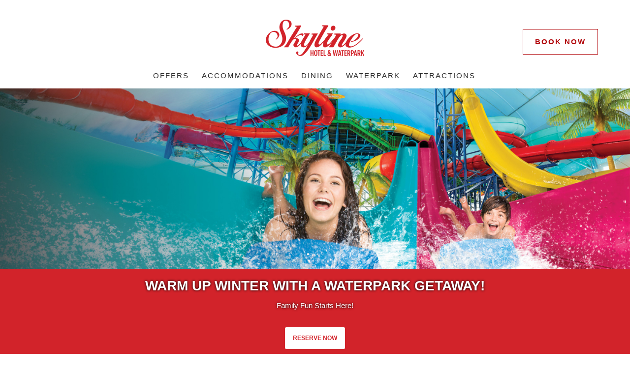

--- FILE ---
content_type: text/html; charset=UTF-8
request_url: https://skylinehotelniagarafalls.com/
body_size: 19360
content:
<!DOCTYPE html>
<html lang="en-US" class="html_stretched responsive av-preloader-disabled  html_header_top html_logo_center html_bottom_nav_header html_menu_right html_slim html_header_sticky_disabled html_header_shrinking_disabled html_header_transparency html_mobile_menu_phone html_header_searchicon_disabled html_content_align_center html_header_unstick_top_disabled html_header_stretch_disabled html_av-overlay-side html_av-overlay-side-classic html_av-submenu-noclone html_entry_id_15 av-cookies-no-cookie-consent av-no-preview av-custom-lightbox html_text_menu_active av-mobile-menu-switch-default">
<head>
<meta charset="UTF-8" />


<!-- mobile setting -->
<meta name="viewport" content="width=device-width, initial-scale=1">

<!-- Scripts/CSS and wp_head hook -->
<meta name='robots' content='index, follow, max-image-preview:large, max-snippet:-1, max-video-preview:-1' />

	<!-- This site is optimized with the Yoast SEO plugin v26.7 - https://yoast.com/wordpress/plugins/seo/ -->
	<title>Skyline Hotel and Waterpark - Book Your Next Stay In Niagara Falls, Ontario, Canada</title>
<link data-rocket-prefetch href="https://www.gstatic.com" rel="dns-prefetch">
<link data-rocket-prefetch href="https://www.googletagmanager.com" rel="dns-prefetch">
<link data-rocket-prefetch href="https://www.google.com" rel="dns-prefetch"><link rel="preload" data-rocket-preload as="image" href="https://skylinehotelniagarafalls.com/wp-content/uploads/2025/12/SKY_BigTimeHoliday_1920x800-1500x430.jpg" fetchpriority="high">
	<meta name="description" content="Family friendly Niagara Falls Hotel with a direct indoor connection to the Fallsview Indoor Waterpark, and just a 2 minute walk to the Niagara Falls." />
	<link rel="canonical" href="https://skylinehotelniagarafalls.com/home/" />
	<meta property="og:locale" content="en_US" />
	<meta property="og:type" content="website" />
	<meta property="og:title" content="Skyline Hotel and Waterpark - Book Your Next Stay In Niagara Falls, Ontario, Canada" />
	<meta property="og:description" content="Family friendly Niagara Falls Hotel with a direct indoor connection to the Fallsview Indoor Waterpark, and just a 2 minute walk to the Niagara Falls." />
	<meta property="og:url" content="https://skylinehotelniagarafalls.com/home/" />
	<meta property="og:site_name" content="Skyline Hotel and Waterpark" />
	<meta property="article:publisher" content="https://www.facebook.com/SkylineHotelAndWaterpark/" />
	<meta property="article:modified_time" content="2026-01-05T15:39:43+00:00" />
	<meta property="og:image" content="https://skylinehotelniagarafalls.com/wp-content/uploads/2024/05/widget.png" />
	<meta name="twitter:card" content="summary_large_image" />
	<script type="application/ld+json" class="yoast-schema-graph">{"@context":"https://schema.org","@graph":[{"@type":"WebPage","@id":"https://skylinehotelniagarafalls.com/home/","url":"https://skylinehotelniagarafalls.com/home/","name":"Skyline Hotel and Waterpark - Book Your Next Stay In Niagara Falls, Ontario, Canada","isPartOf":{"@id":"https://skylinehotelniagarafalls.com/#website"},"about":{"@id":"https://skylinehotelniagarafalls.com/#organization"},"primaryImageOfPage":{"@id":"https://skylinehotelniagarafalls.com/home/#primaryimage"},"image":{"@id":"https://skylinehotelniagarafalls.com/home/#primaryimage"},"thumbnailUrl":"https://skylinehotelniagarafalls.com/wp-content/uploads/2024/05/widget.png","datePublished":"2024-04-30T15:25:57+00:00","dateModified":"2026-01-05T15:39:43+00:00","description":"Family friendly Niagara Falls Hotel with a direct indoor connection to the Fallsview Indoor Waterpark, and just a 2 minute walk to the Niagara Falls.","breadcrumb":{"@id":"https://skylinehotelniagarafalls.com/home/#breadcrumb"},"inLanguage":"en-US","potentialAction":[{"@type":"ReadAction","target":["https://skylinehotelniagarafalls.com/home/"]}]},{"@type":"ImageObject","inLanguage":"en-US","@id":"https://skylinehotelniagarafalls.com/home/#primaryimage","url":"https://skylinehotelniagarafalls.com/wp-content/uploads/2024/05/widget.png","contentUrl":"https://skylinehotelniagarafalls.com/wp-content/uploads/2024/05/widget.png","width":1006,"height":79},{"@type":"BreadcrumbList","@id":"https://skylinehotelniagarafalls.com/home/#breadcrumb","itemListElement":[{"@type":"ListItem","position":1,"name":"Home"}]},{"@type":"WebSite","@id":"https://skylinehotelniagarafalls.com/#website","url":"https://skylinehotelniagarafalls.com/","name":"Skyline Hotel and Waterpark","description":"Niagara&#039;s Best Family Hotel","publisher":{"@id":"https://skylinehotelniagarafalls.com/#organization"},"potentialAction":[{"@type":"SearchAction","target":{"@type":"EntryPoint","urlTemplate":"https://skylinehotelniagarafalls.com/?s={search_term_string}"},"query-input":{"@type":"PropertyValueSpecification","valueRequired":true,"valueName":"search_term_string"}}],"inLanguage":"en-US"},{"@type":"Organization","@id":"https://skylinehotelniagarafalls.com/#organization","name":"Skyline Hotel and Waterpark","alternateName":"Skyline Hotel","url":"https://skylinehotelniagarafalls.com/","logo":{"@type":"ImageObject","inLanguage":"en-US","@id":"https://skylinehotelniagarafalls.com/#/schema/logo/image/","url":"https://skylinehotelniagarafalls.com/wp-content/uploads/2024/04/logo-red.png","contentUrl":"https://skylinehotelniagarafalls.com/wp-content/uploads/2024/04/logo-red.png","width":200,"height":74,"caption":"Skyline Hotel and Waterpark"},"image":{"@id":"https://skylinehotelniagarafalls.com/#/schema/logo/image/"},"sameAs":["https://www.facebook.com/SkylineHotelAndWaterpark/","https://www.instagram.com/fallsavenueresort"]}]}</script>
	<meta name="msvalidate.01" content="2A047E61999C57F3DEC51AEB5DA069AE" />
	<meta name="google-site-verification" content="pjcegM8e7W_T0QLxYgTjQbpAt7PLtP7X8hR6kycSoo8" />
	<!-- / Yoast SEO plugin. -->


<link rel='dns-prefetch' href='//www.googletagmanager.com' />

<style id='wp-img-auto-sizes-contain-inline-css' type='text/css'>
img:is([sizes=auto i],[sizes^="auto," i]){contain-intrinsic-size:3000px 1500px}
/*# sourceURL=wp-img-auto-sizes-contain-inline-css */
</style>
<link data-minify="1" rel='stylesheet' id='avia-grid-css' href='https://skylinehotelniagarafalls.com/wp-content/cache/min/1/wp-content/themes/enfold/css/grid.css?ver=1766517183' type='text/css' media='all' />
<link data-minify="1" rel='stylesheet' id='avia-base-css' href='https://skylinehotelniagarafalls.com/wp-content/cache/min/1/wp-content/themes/enfold/css/base.css?ver=1766517183' type='text/css' media='all' />
<link data-minify="1" rel='stylesheet' id='avia-layout-css' href='https://skylinehotelniagarafalls.com/wp-content/cache/min/1/wp-content/themes/enfold/css/layout.css?ver=1766517183' type='text/css' media='all' />
<link data-minify="1" rel='stylesheet' id='avia-module-audioplayer-css' href='https://skylinehotelniagarafalls.com/wp-content/cache/min/1/wp-content/themes/enfold/config-templatebuilder/avia-shortcodes/audio-player/audio-player.css?ver=1766517183' type='text/css' media='all' />
<link data-minify="1" rel='stylesheet' id='avia-module-blog-css' href='https://skylinehotelniagarafalls.com/wp-content/cache/min/1/wp-content/themes/enfold/config-templatebuilder/avia-shortcodes/blog/blog.css?ver=1766517183' type='text/css' media='all' />
<link data-minify="1" rel='stylesheet' id='avia-module-postslider-css' href='https://skylinehotelniagarafalls.com/wp-content/cache/min/1/wp-content/themes/enfold/config-templatebuilder/avia-shortcodes/postslider/postslider.css?ver=1766517183' type='text/css' media='all' />
<link data-minify="1" rel='stylesheet' id='avia-module-button-css' href='https://skylinehotelniagarafalls.com/wp-content/cache/min/1/wp-content/themes/enfold/config-templatebuilder/avia-shortcodes/buttons/buttons.css?ver=1766517183' type='text/css' media='all' />
<link data-minify="1" rel='stylesheet' id='avia-module-buttonrow-css' href='https://skylinehotelniagarafalls.com/wp-content/cache/min/1/wp-content/themes/enfold/config-templatebuilder/avia-shortcodes/buttonrow/buttonrow.css?ver=1766517183' type='text/css' media='all' />
<link data-minify="1" rel='stylesheet' id='avia-module-button-fullwidth-css' href='https://skylinehotelniagarafalls.com/wp-content/cache/min/1/wp-content/themes/enfold/config-templatebuilder/avia-shortcodes/buttons_fullwidth/buttons_fullwidth.css?ver=1766517183' type='text/css' media='all' />
<link data-minify="1" rel='stylesheet' id='avia-module-catalogue-css' href='https://skylinehotelniagarafalls.com/wp-content/cache/min/1/wp-content/themes/enfold/config-templatebuilder/avia-shortcodes/catalogue/catalogue.css?ver=1766517183' type='text/css' media='all' />
<link data-minify="1" rel='stylesheet' id='avia-module-comments-css' href='https://skylinehotelniagarafalls.com/wp-content/cache/min/1/wp-content/themes/enfold/config-templatebuilder/avia-shortcodes/comments/comments.css?ver=1766517183' type='text/css' media='all' />
<link data-minify="1" rel='stylesheet' id='avia-module-contact-css' href='https://skylinehotelniagarafalls.com/wp-content/cache/min/1/wp-content/themes/enfold/config-templatebuilder/avia-shortcodes/contact/contact.css?ver=1766517183' type='text/css' media='all' />
<link data-minify="1" rel='stylesheet' id='avia-module-slideshow-css' href='https://skylinehotelniagarafalls.com/wp-content/cache/min/1/wp-content/themes/enfold/config-templatebuilder/avia-shortcodes/slideshow/slideshow.css?ver=1766517183' type='text/css' media='all' />
<link data-minify="1" rel='stylesheet' id='avia-module-slideshow-contentpartner-css' href='https://skylinehotelniagarafalls.com/wp-content/cache/min/1/wp-content/themes/enfold/config-templatebuilder/avia-shortcodes/contentslider/contentslider.css?ver=1766517183' type='text/css' media='all' />
<link data-minify="1" rel='stylesheet' id='avia-module-countdown-css' href='https://skylinehotelniagarafalls.com/wp-content/cache/min/1/wp-content/themes/enfold/config-templatebuilder/avia-shortcodes/countdown/countdown.css?ver=1766517183' type='text/css' media='all' />
<link data-minify="1" rel='stylesheet' id='avia-module-dynamic-field-css' href='https://skylinehotelniagarafalls.com/wp-content/cache/min/1/wp-content/themes/enfold/config-templatebuilder/avia-shortcodes/dynamic_field/dynamic_field.css?ver=1766517183' type='text/css' media='all' />
<link data-minify="1" rel='stylesheet' id='avia-module-gallery-css' href='https://skylinehotelniagarafalls.com/wp-content/cache/min/1/wp-content/themes/enfold/config-templatebuilder/avia-shortcodes/gallery/gallery.css?ver=1766517183' type='text/css' media='all' />
<link data-minify="1" rel='stylesheet' id='avia-module-gallery-hor-css' href='https://skylinehotelniagarafalls.com/wp-content/cache/min/1/wp-content/themes/enfold/config-templatebuilder/avia-shortcodes/gallery_horizontal/gallery_horizontal.css?ver=1766517183' type='text/css' media='all' />
<link data-minify="1" rel='stylesheet' id='avia-module-maps-css' href='https://skylinehotelniagarafalls.com/wp-content/cache/min/1/wp-content/themes/enfold/config-templatebuilder/avia-shortcodes/google_maps/google_maps.css?ver=1766517183' type='text/css' media='all' />
<link data-minify="1" rel='stylesheet' id='avia-module-gridrow-css' href='https://skylinehotelniagarafalls.com/wp-content/cache/min/1/wp-content/themes/enfold/config-templatebuilder/avia-shortcodes/grid_row/grid_row.css?ver=1766517183' type='text/css' media='all' />
<link data-minify="1" rel='stylesheet' id='avia-module-heading-css' href='https://skylinehotelniagarafalls.com/wp-content/cache/min/1/wp-content/themes/enfold/config-templatebuilder/avia-shortcodes/heading/heading.css?ver=1766517183' type='text/css' media='all' />
<link data-minify="1" rel='stylesheet' id='avia-module-rotator-css' href='https://skylinehotelniagarafalls.com/wp-content/cache/min/1/wp-content/themes/enfold/config-templatebuilder/avia-shortcodes/headline_rotator/headline_rotator.css?ver=1766517183' type='text/css' media='all' />
<link data-minify="1" rel='stylesheet' id='avia-module-hr-css' href='https://skylinehotelniagarafalls.com/wp-content/cache/min/1/wp-content/themes/enfold/config-templatebuilder/avia-shortcodes/hr/hr.css?ver=1766517183' type='text/css' media='all' />
<link data-minify="1" rel='stylesheet' id='avia-module-icon-css' href='https://skylinehotelniagarafalls.com/wp-content/cache/min/1/wp-content/themes/enfold/config-templatebuilder/avia-shortcodes/icon/icon.css?ver=1766517183' type='text/css' media='all' />
<link data-minify="1" rel='stylesheet' id='avia-module-icon-circles-css' href='https://skylinehotelniagarafalls.com/wp-content/cache/min/1/wp-content/themes/enfold/config-templatebuilder/avia-shortcodes/icon_circles/icon_circles.css?ver=1766517183' type='text/css' media='all' />
<link data-minify="1" rel='stylesheet' id='avia-module-iconbox-css' href='https://skylinehotelniagarafalls.com/wp-content/cache/min/1/wp-content/themes/enfold/config-templatebuilder/avia-shortcodes/iconbox/iconbox.css?ver=1766517183' type='text/css' media='all' />
<link data-minify="1" rel='stylesheet' id='avia-module-icongrid-css' href='https://skylinehotelniagarafalls.com/wp-content/cache/min/1/wp-content/themes/enfold/config-templatebuilder/avia-shortcodes/icongrid/icongrid.css?ver=1766517183' type='text/css' media='all' />
<link data-minify="1" rel='stylesheet' id='avia-module-iconlist-css' href='https://skylinehotelniagarafalls.com/wp-content/cache/min/1/wp-content/themes/enfold/config-templatebuilder/avia-shortcodes/iconlist/iconlist.css?ver=1766517183' type='text/css' media='all' />
<link data-minify="1" rel='stylesheet' id='avia-module-image-css' href='https://skylinehotelniagarafalls.com/wp-content/cache/min/1/wp-content/themes/enfold/config-templatebuilder/avia-shortcodes/image/image.css?ver=1766517183' type='text/css' media='all' />
<link data-minify="1" rel='stylesheet' id='avia-module-image-diff-css' href='https://skylinehotelniagarafalls.com/wp-content/cache/min/1/wp-content/themes/enfold/config-templatebuilder/avia-shortcodes/image_diff/image_diff.css?ver=1766517183' type='text/css' media='all' />
<link data-minify="1" rel='stylesheet' id='avia-module-hotspot-css' href='https://skylinehotelniagarafalls.com/wp-content/cache/min/1/wp-content/themes/enfold/config-templatebuilder/avia-shortcodes/image_hotspots/image_hotspots.css?ver=1766517183' type='text/css' media='all' />
<link data-minify="1" rel='stylesheet' id='avia-module-sc-lottie-animation-css' href='https://skylinehotelniagarafalls.com/wp-content/cache/min/1/wp-content/themes/enfold/config-templatebuilder/avia-shortcodes/lottie_animation/lottie_animation.css?ver=1766517183' type='text/css' media='all' />
<link data-minify="1" rel='stylesheet' id='avia-module-magazine-css' href='https://skylinehotelniagarafalls.com/wp-content/cache/min/1/wp-content/themes/enfold/config-templatebuilder/avia-shortcodes/magazine/magazine.css?ver=1766517183' type='text/css' media='all' />
<link data-minify="1" rel='stylesheet' id='avia-module-masonry-css' href='https://skylinehotelniagarafalls.com/wp-content/cache/min/1/wp-content/themes/enfold/config-templatebuilder/avia-shortcodes/masonry_entries/masonry_entries.css?ver=1766517183' type='text/css' media='all' />
<link data-minify="1" rel='stylesheet' id='avia-siteloader-css' href='https://skylinehotelniagarafalls.com/wp-content/cache/min/1/wp-content/themes/enfold/css/avia-snippet-site-preloader.css?ver=1766517183' type='text/css' media='all' />
<link data-minify="1" rel='stylesheet' id='avia-module-menu-css' href='https://skylinehotelniagarafalls.com/wp-content/cache/min/1/wp-content/themes/enfold/config-templatebuilder/avia-shortcodes/menu/menu.css?ver=1766517183' type='text/css' media='all' />
<link data-minify="1" rel='stylesheet' id='avia-module-notification-css' href='https://skylinehotelniagarafalls.com/wp-content/cache/min/1/wp-content/themes/enfold/config-templatebuilder/avia-shortcodes/notification/notification.css?ver=1766517183' type='text/css' media='all' />
<link data-minify="1" rel='stylesheet' id='avia-module-numbers-css' href='https://skylinehotelniagarafalls.com/wp-content/cache/min/1/wp-content/themes/enfold/config-templatebuilder/avia-shortcodes/numbers/numbers.css?ver=1766517183' type='text/css' media='all' />
<link data-minify="1" rel='stylesheet' id='avia-module-portfolio-css' href='https://skylinehotelniagarafalls.com/wp-content/cache/min/1/wp-content/themes/enfold/config-templatebuilder/avia-shortcodes/portfolio/portfolio.css?ver=1766517183' type='text/css' media='all' />
<link data-minify="1" rel='stylesheet' id='avia-module-post-metadata-css' href='https://skylinehotelniagarafalls.com/wp-content/cache/min/1/wp-content/themes/enfold/config-templatebuilder/avia-shortcodes/post_metadata/post_metadata.css?ver=1766517183' type='text/css' media='all' />
<link data-minify="1" rel='stylesheet' id='avia-module-progress-bar-css' href='https://skylinehotelniagarafalls.com/wp-content/cache/min/1/wp-content/themes/enfold/config-templatebuilder/avia-shortcodes/progressbar/progressbar.css?ver=1766517183' type='text/css' media='all' />
<link data-minify="1" rel='stylesheet' id='avia-module-promobox-css' href='https://skylinehotelniagarafalls.com/wp-content/cache/min/1/wp-content/themes/enfold/config-templatebuilder/avia-shortcodes/promobox/promobox.css?ver=1766517183' type='text/css' media='all' />
<link data-minify="1" rel='stylesheet' id='avia-sc-search-css' href='https://skylinehotelniagarafalls.com/wp-content/cache/min/1/wp-content/themes/enfold/config-templatebuilder/avia-shortcodes/search/search.css?ver=1766517183' type='text/css' media='all' />
<link data-minify="1" rel='stylesheet' id='avia-module-slideshow-accordion-css' href='https://skylinehotelniagarafalls.com/wp-content/cache/min/1/wp-content/themes/enfold/config-templatebuilder/avia-shortcodes/slideshow_accordion/slideshow_accordion.css?ver=1766517183' type='text/css' media='all' />
<link data-minify="1" rel='stylesheet' id='avia-module-slideshow-feature-image-css' href='https://skylinehotelniagarafalls.com/wp-content/cache/min/1/wp-content/themes/enfold/config-templatebuilder/avia-shortcodes/slideshow_feature_image/slideshow_feature_image.css?ver=1766517183' type='text/css' media='all' />
<link data-minify="1" rel='stylesheet' id='avia-module-slideshow-fullsize-css' href='https://skylinehotelniagarafalls.com/wp-content/cache/min/1/wp-content/themes/enfold/config-templatebuilder/avia-shortcodes/slideshow_fullsize/slideshow_fullsize.css?ver=1766517183' type='text/css' media='all' />
<link data-minify="1" rel='stylesheet' id='avia-module-slideshow-fullscreen-css' href='https://skylinehotelniagarafalls.com/wp-content/cache/min/1/wp-content/themes/enfold/config-templatebuilder/avia-shortcodes/slideshow_fullscreen/slideshow_fullscreen.css?ver=1766517183' type='text/css' media='all' />
<link data-minify="1" rel='stylesheet' id='avia-module-social-css' href='https://skylinehotelniagarafalls.com/wp-content/cache/min/1/wp-content/themes/enfold/config-templatebuilder/avia-shortcodes/social_share/social_share.css?ver=1766517183' type='text/css' media='all' />
<link data-minify="1" rel='stylesheet' id='avia-module-tabsection-css' href='https://skylinehotelniagarafalls.com/wp-content/cache/min/1/wp-content/themes/enfold/config-templatebuilder/avia-shortcodes/tab_section/tab_section.css?ver=1766517183' type='text/css' media='all' />
<link data-minify="1" rel='stylesheet' id='avia-module-table-css' href='https://skylinehotelniagarafalls.com/wp-content/cache/min/1/wp-content/themes/enfold/config-templatebuilder/avia-shortcodes/table/table.css?ver=1766517183' type='text/css' media='all' />
<link data-minify="1" rel='stylesheet' id='avia-module-tabs-css' href='https://skylinehotelniagarafalls.com/wp-content/cache/min/1/wp-content/themes/enfold/config-templatebuilder/avia-shortcodes/tabs/tabs.css?ver=1766517183' type='text/css' media='all' />
<link data-minify="1" rel='stylesheet' id='avia-module-team-css' href='https://skylinehotelniagarafalls.com/wp-content/cache/min/1/wp-content/themes/enfold/config-templatebuilder/avia-shortcodes/team/team.css?ver=1766517183' type='text/css' media='all' />
<link data-minify="1" rel='stylesheet' id='avia-module-testimonials-css' href='https://skylinehotelniagarafalls.com/wp-content/cache/min/1/wp-content/themes/enfold/config-templatebuilder/avia-shortcodes/testimonials/testimonials.css?ver=1766517183' type='text/css' media='all' />
<link data-minify="1" rel='stylesheet' id='avia-module-timeline-css' href='https://skylinehotelniagarafalls.com/wp-content/cache/min/1/wp-content/themes/enfold/config-templatebuilder/avia-shortcodes/timeline/timeline.css?ver=1766517183' type='text/css' media='all' />
<link data-minify="1" rel='stylesheet' id='avia-module-toggles-css' href='https://skylinehotelniagarafalls.com/wp-content/cache/min/1/wp-content/themes/enfold/config-templatebuilder/avia-shortcodes/toggles/toggles.css?ver=1766517183' type='text/css' media='all' />
<link data-minify="1" rel='stylesheet' id='avia-module-video-css' href='https://skylinehotelniagarafalls.com/wp-content/cache/min/1/wp-content/themes/enfold/config-templatebuilder/avia-shortcodes/video/video.css?ver=1766517183' type='text/css' media='all' />
<style id='wp-block-library-inline-css' type='text/css'>
:root{--wp-block-synced-color:#7a00df;--wp-block-synced-color--rgb:122,0,223;--wp-bound-block-color:var(--wp-block-synced-color);--wp-editor-canvas-background:#ddd;--wp-admin-theme-color:#007cba;--wp-admin-theme-color--rgb:0,124,186;--wp-admin-theme-color-darker-10:#006ba1;--wp-admin-theme-color-darker-10--rgb:0,107,160.5;--wp-admin-theme-color-darker-20:#005a87;--wp-admin-theme-color-darker-20--rgb:0,90,135;--wp-admin-border-width-focus:2px}@media (min-resolution:192dpi){:root{--wp-admin-border-width-focus:1.5px}}.wp-element-button{cursor:pointer}:root .has-very-light-gray-background-color{background-color:#eee}:root .has-very-dark-gray-background-color{background-color:#313131}:root .has-very-light-gray-color{color:#eee}:root .has-very-dark-gray-color{color:#313131}:root .has-vivid-green-cyan-to-vivid-cyan-blue-gradient-background{background:linear-gradient(135deg,#00d084,#0693e3)}:root .has-purple-crush-gradient-background{background:linear-gradient(135deg,#34e2e4,#4721fb 50%,#ab1dfe)}:root .has-hazy-dawn-gradient-background{background:linear-gradient(135deg,#faaca8,#dad0ec)}:root .has-subdued-olive-gradient-background{background:linear-gradient(135deg,#fafae1,#67a671)}:root .has-atomic-cream-gradient-background{background:linear-gradient(135deg,#fdd79a,#004a59)}:root .has-nightshade-gradient-background{background:linear-gradient(135deg,#330968,#31cdcf)}:root .has-midnight-gradient-background{background:linear-gradient(135deg,#020381,#2874fc)}:root{--wp--preset--font-size--normal:16px;--wp--preset--font-size--huge:42px}.has-regular-font-size{font-size:1em}.has-larger-font-size{font-size:2.625em}.has-normal-font-size{font-size:var(--wp--preset--font-size--normal)}.has-huge-font-size{font-size:var(--wp--preset--font-size--huge)}.has-text-align-center{text-align:center}.has-text-align-left{text-align:left}.has-text-align-right{text-align:right}.has-fit-text{white-space:nowrap!important}#end-resizable-editor-section{display:none}.aligncenter{clear:both}.items-justified-left{justify-content:flex-start}.items-justified-center{justify-content:center}.items-justified-right{justify-content:flex-end}.items-justified-space-between{justify-content:space-between}.screen-reader-text{border:0;clip-path:inset(50%);height:1px;margin:-1px;overflow:hidden;padding:0;position:absolute;width:1px;word-wrap:normal!important}.screen-reader-text:focus{background-color:#ddd;clip-path:none;color:#444;display:block;font-size:1em;height:auto;left:5px;line-height:normal;padding:15px 23px 14px;text-decoration:none;top:5px;width:auto;z-index:100000}html :where(.has-border-color){border-style:solid}html :where([style*=border-top-color]){border-top-style:solid}html :where([style*=border-right-color]){border-right-style:solid}html :where([style*=border-bottom-color]){border-bottom-style:solid}html :where([style*=border-left-color]){border-left-style:solid}html :where([style*=border-width]){border-style:solid}html :where([style*=border-top-width]){border-top-style:solid}html :where([style*=border-right-width]){border-right-style:solid}html :where([style*=border-bottom-width]){border-bottom-style:solid}html :where([style*=border-left-width]){border-left-style:solid}html :where(img[class*=wp-image-]){height:auto;max-width:100%}:where(figure){margin:0 0 1em}html :where(.is-position-sticky){--wp-admin--admin-bar--position-offset:var(--wp-admin--admin-bar--height,0px)}@media screen and (max-width:600px){html :where(.is-position-sticky){--wp-admin--admin-bar--position-offset:0px}}

/*# sourceURL=wp-block-library-inline-css */
</style><style id='global-styles-inline-css' type='text/css'>
:root{--wp--preset--aspect-ratio--square: 1;--wp--preset--aspect-ratio--4-3: 4/3;--wp--preset--aspect-ratio--3-4: 3/4;--wp--preset--aspect-ratio--3-2: 3/2;--wp--preset--aspect-ratio--2-3: 2/3;--wp--preset--aspect-ratio--16-9: 16/9;--wp--preset--aspect-ratio--9-16: 9/16;--wp--preset--color--black: #000000;--wp--preset--color--cyan-bluish-gray: #abb8c3;--wp--preset--color--white: #ffffff;--wp--preset--color--pale-pink: #f78da7;--wp--preset--color--vivid-red: #cf2e2e;--wp--preset--color--luminous-vivid-orange: #ff6900;--wp--preset--color--luminous-vivid-amber: #fcb900;--wp--preset--color--light-green-cyan: #7bdcb5;--wp--preset--color--vivid-green-cyan: #00d084;--wp--preset--color--pale-cyan-blue: #8ed1fc;--wp--preset--color--vivid-cyan-blue: #0693e3;--wp--preset--color--vivid-purple: #9b51e0;--wp--preset--color--metallic-red: #b02b2c;--wp--preset--color--maximum-yellow-red: #edae44;--wp--preset--color--yellow-sun: #eeee22;--wp--preset--color--palm-leaf: #83a846;--wp--preset--color--aero: #7bb0e7;--wp--preset--color--old-lavender: #745f7e;--wp--preset--color--steel-teal: #5f8789;--wp--preset--color--raspberry-pink: #d65799;--wp--preset--color--medium-turquoise: #4ecac2;--wp--preset--gradient--vivid-cyan-blue-to-vivid-purple: linear-gradient(135deg,rgb(6,147,227) 0%,rgb(155,81,224) 100%);--wp--preset--gradient--light-green-cyan-to-vivid-green-cyan: linear-gradient(135deg,rgb(122,220,180) 0%,rgb(0,208,130) 100%);--wp--preset--gradient--luminous-vivid-amber-to-luminous-vivid-orange: linear-gradient(135deg,rgb(252,185,0) 0%,rgb(255,105,0) 100%);--wp--preset--gradient--luminous-vivid-orange-to-vivid-red: linear-gradient(135deg,rgb(255,105,0) 0%,rgb(207,46,46) 100%);--wp--preset--gradient--very-light-gray-to-cyan-bluish-gray: linear-gradient(135deg,rgb(238,238,238) 0%,rgb(169,184,195) 100%);--wp--preset--gradient--cool-to-warm-spectrum: linear-gradient(135deg,rgb(74,234,220) 0%,rgb(151,120,209) 20%,rgb(207,42,186) 40%,rgb(238,44,130) 60%,rgb(251,105,98) 80%,rgb(254,248,76) 100%);--wp--preset--gradient--blush-light-purple: linear-gradient(135deg,rgb(255,206,236) 0%,rgb(152,150,240) 100%);--wp--preset--gradient--blush-bordeaux: linear-gradient(135deg,rgb(254,205,165) 0%,rgb(254,45,45) 50%,rgb(107,0,62) 100%);--wp--preset--gradient--luminous-dusk: linear-gradient(135deg,rgb(255,203,112) 0%,rgb(199,81,192) 50%,rgb(65,88,208) 100%);--wp--preset--gradient--pale-ocean: linear-gradient(135deg,rgb(255,245,203) 0%,rgb(182,227,212) 50%,rgb(51,167,181) 100%);--wp--preset--gradient--electric-grass: linear-gradient(135deg,rgb(202,248,128) 0%,rgb(113,206,126) 100%);--wp--preset--gradient--midnight: linear-gradient(135deg,rgb(2,3,129) 0%,rgb(40,116,252) 100%);--wp--preset--font-size--small: 1rem;--wp--preset--font-size--medium: 1.125rem;--wp--preset--font-size--large: 1.75rem;--wp--preset--font-size--x-large: clamp(1.75rem, 3vw, 2.25rem);--wp--preset--spacing--20: 0.44rem;--wp--preset--spacing--30: 0.67rem;--wp--preset--spacing--40: 1rem;--wp--preset--spacing--50: 1.5rem;--wp--preset--spacing--60: 2.25rem;--wp--preset--spacing--70: 3.38rem;--wp--preset--spacing--80: 5.06rem;--wp--preset--shadow--natural: 6px 6px 9px rgba(0, 0, 0, 0.2);--wp--preset--shadow--deep: 12px 12px 50px rgba(0, 0, 0, 0.4);--wp--preset--shadow--sharp: 6px 6px 0px rgba(0, 0, 0, 0.2);--wp--preset--shadow--outlined: 6px 6px 0px -3px rgb(255, 255, 255), 6px 6px rgb(0, 0, 0);--wp--preset--shadow--crisp: 6px 6px 0px rgb(0, 0, 0);}:root { --wp--style--global--content-size: 800px;--wp--style--global--wide-size: 1130px; }:where(body) { margin: 0; }.wp-site-blocks > .alignleft { float: left; margin-right: 2em; }.wp-site-blocks > .alignright { float: right; margin-left: 2em; }.wp-site-blocks > .aligncenter { justify-content: center; margin-left: auto; margin-right: auto; }:where(.is-layout-flex){gap: 0.5em;}:where(.is-layout-grid){gap: 0.5em;}.is-layout-flow > .alignleft{float: left;margin-inline-start: 0;margin-inline-end: 2em;}.is-layout-flow > .alignright{float: right;margin-inline-start: 2em;margin-inline-end: 0;}.is-layout-flow > .aligncenter{margin-left: auto !important;margin-right: auto !important;}.is-layout-constrained > .alignleft{float: left;margin-inline-start: 0;margin-inline-end: 2em;}.is-layout-constrained > .alignright{float: right;margin-inline-start: 2em;margin-inline-end: 0;}.is-layout-constrained > .aligncenter{margin-left: auto !important;margin-right: auto !important;}.is-layout-constrained > :where(:not(.alignleft):not(.alignright):not(.alignfull)){max-width: var(--wp--style--global--content-size);margin-left: auto !important;margin-right: auto !important;}.is-layout-constrained > .alignwide{max-width: var(--wp--style--global--wide-size);}body .is-layout-flex{display: flex;}.is-layout-flex{flex-wrap: wrap;align-items: center;}.is-layout-flex > :is(*, div){margin: 0;}body .is-layout-grid{display: grid;}.is-layout-grid > :is(*, div){margin: 0;}body{padding-top: 0px;padding-right: 0px;padding-bottom: 0px;padding-left: 0px;}a:where(:not(.wp-element-button)){text-decoration: underline;}:root :where(.wp-element-button, .wp-block-button__link){background-color: #32373c;border-width: 0;color: #fff;font-family: inherit;font-size: inherit;font-style: inherit;font-weight: inherit;letter-spacing: inherit;line-height: inherit;padding-top: calc(0.667em + 2px);padding-right: calc(1.333em + 2px);padding-bottom: calc(0.667em + 2px);padding-left: calc(1.333em + 2px);text-decoration: none;text-transform: inherit;}.has-black-color{color: var(--wp--preset--color--black) !important;}.has-cyan-bluish-gray-color{color: var(--wp--preset--color--cyan-bluish-gray) !important;}.has-white-color{color: var(--wp--preset--color--white) !important;}.has-pale-pink-color{color: var(--wp--preset--color--pale-pink) !important;}.has-vivid-red-color{color: var(--wp--preset--color--vivid-red) !important;}.has-luminous-vivid-orange-color{color: var(--wp--preset--color--luminous-vivid-orange) !important;}.has-luminous-vivid-amber-color{color: var(--wp--preset--color--luminous-vivid-amber) !important;}.has-light-green-cyan-color{color: var(--wp--preset--color--light-green-cyan) !important;}.has-vivid-green-cyan-color{color: var(--wp--preset--color--vivid-green-cyan) !important;}.has-pale-cyan-blue-color{color: var(--wp--preset--color--pale-cyan-blue) !important;}.has-vivid-cyan-blue-color{color: var(--wp--preset--color--vivid-cyan-blue) !important;}.has-vivid-purple-color{color: var(--wp--preset--color--vivid-purple) !important;}.has-metallic-red-color{color: var(--wp--preset--color--metallic-red) !important;}.has-maximum-yellow-red-color{color: var(--wp--preset--color--maximum-yellow-red) !important;}.has-yellow-sun-color{color: var(--wp--preset--color--yellow-sun) !important;}.has-palm-leaf-color{color: var(--wp--preset--color--palm-leaf) !important;}.has-aero-color{color: var(--wp--preset--color--aero) !important;}.has-old-lavender-color{color: var(--wp--preset--color--old-lavender) !important;}.has-steel-teal-color{color: var(--wp--preset--color--steel-teal) !important;}.has-raspberry-pink-color{color: var(--wp--preset--color--raspberry-pink) !important;}.has-medium-turquoise-color{color: var(--wp--preset--color--medium-turquoise) !important;}.has-black-background-color{background-color: var(--wp--preset--color--black) !important;}.has-cyan-bluish-gray-background-color{background-color: var(--wp--preset--color--cyan-bluish-gray) !important;}.has-white-background-color{background-color: var(--wp--preset--color--white) !important;}.has-pale-pink-background-color{background-color: var(--wp--preset--color--pale-pink) !important;}.has-vivid-red-background-color{background-color: var(--wp--preset--color--vivid-red) !important;}.has-luminous-vivid-orange-background-color{background-color: var(--wp--preset--color--luminous-vivid-orange) !important;}.has-luminous-vivid-amber-background-color{background-color: var(--wp--preset--color--luminous-vivid-amber) !important;}.has-light-green-cyan-background-color{background-color: var(--wp--preset--color--light-green-cyan) !important;}.has-vivid-green-cyan-background-color{background-color: var(--wp--preset--color--vivid-green-cyan) !important;}.has-pale-cyan-blue-background-color{background-color: var(--wp--preset--color--pale-cyan-blue) !important;}.has-vivid-cyan-blue-background-color{background-color: var(--wp--preset--color--vivid-cyan-blue) !important;}.has-vivid-purple-background-color{background-color: var(--wp--preset--color--vivid-purple) !important;}.has-metallic-red-background-color{background-color: var(--wp--preset--color--metallic-red) !important;}.has-maximum-yellow-red-background-color{background-color: var(--wp--preset--color--maximum-yellow-red) !important;}.has-yellow-sun-background-color{background-color: var(--wp--preset--color--yellow-sun) !important;}.has-palm-leaf-background-color{background-color: var(--wp--preset--color--palm-leaf) !important;}.has-aero-background-color{background-color: var(--wp--preset--color--aero) !important;}.has-old-lavender-background-color{background-color: var(--wp--preset--color--old-lavender) !important;}.has-steel-teal-background-color{background-color: var(--wp--preset--color--steel-teal) !important;}.has-raspberry-pink-background-color{background-color: var(--wp--preset--color--raspberry-pink) !important;}.has-medium-turquoise-background-color{background-color: var(--wp--preset--color--medium-turquoise) !important;}.has-black-border-color{border-color: var(--wp--preset--color--black) !important;}.has-cyan-bluish-gray-border-color{border-color: var(--wp--preset--color--cyan-bluish-gray) !important;}.has-white-border-color{border-color: var(--wp--preset--color--white) !important;}.has-pale-pink-border-color{border-color: var(--wp--preset--color--pale-pink) !important;}.has-vivid-red-border-color{border-color: var(--wp--preset--color--vivid-red) !important;}.has-luminous-vivid-orange-border-color{border-color: var(--wp--preset--color--luminous-vivid-orange) !important;}.has-luminous-vivid-amber-border-color{border-color: var(--wp--preset--color--luminous-vivid-amber) !important;}.has-light-green-cyan-border-color{border-color: var(--wp--preset--color--light-green-cyan) !important;}.has-vivid-green-cyan-border-color{border-color: var(--wp--preset--color--vivid-green-cyan) !important;}.has-pale-cyan-blue-border-color{border-color: var(--wp--preset--color--pale-cyan-blue) !important;}.has-vivid-cyan-blue-border-color{border-color: var(--wp--preset--color--vivid-cyan-blue) !important;}.has-vivid-purple-border-color{border-color: var(--wp--preset--color--vivid-purple) !important;}.has-metallic-red-border-color{border-color: var(--wp--preset--color--metallic-red) !important;}.has-maximum-yellow-red-border-color{border-color: var(--wp--preset--color--maximum-yellow-red) !important;}.has-yellow-sun-border-color{border-color: var(--wp--preset--color--yellow-sun) !important;}.has-palm-leaf-border-color{border-color: var(--wp--preset--color--palm-leaf) !important;}.has-aero-border-color{border-color: var(--wp--preset--color--aero) !important;}.has-old-lavender-border-color{border-color: var(--wp--preset--color--old-lavender) !important;}.has-steel-teal-border-color{border-color: var(--wp--preset--color--steel-teal) !important;}.has-raspberry-pink-border-color{border-color: var(--wp--preset--color--raspberry-pink) !important;}.has-medium-turquoise-border-color{border-color: var(--wp--preset--color--medium-turquoise) !important;}.has-vivid-cyan-blue-to-vivid-purple-gradient-background{background: var(--wp--preset--gradient--vivid-cyan-blue-to-vivid-purple) !important;}.has-light-green-cyan-to-vivid-green-cyan-gradient-background{background: var(--wp--preset--gradient--light-green-cyan-to-vivid-green-cyan) !important;}.has-luminous-vivid-amber-to-luminous-vivid-orange-gradient-background{background: var(--wp--preset--gradient--luminous-vivid-amber-to-luminous-vivid-orange) !important;}.has-luminous-vivid-orange-to-vivid-red-gradient-background{background: var(--wp--preset--gradient--luminous-vivid-orange-to-vivid-red) !important;}.has-very-light-gray-to-cyan-bluish-gray-gradient-background{background: var(--wp--preset--gradient--very-light-gray-to-cyan-bluish-gray) !important;}.has-cool-to-warm-spectrum-gradient-background{background: var(--wp--preset--gradient--cool-to-warm-spectrum) !important;}.has-blush-light-purple-gradient-background{background: var(--wp--preset--gradient--blush-light-purple) !important;}.has-blush-bordeaux-gradient-background{background: var(--wp--preset--gradient--blush-bordeaux) !important;}.has-luminous-dusk-gradient-background{background: var(--wp--preset--gradient--luminous-dusk) !important;}.has-pale-ocean-gradient-background{background: var(--wp--preset--gradient--pale-ocean) !important;}.has-electric-grass-gradient-background{background: var(--wp--preset--gradient--electric-grass) !important;}.has-midnight-gradient-background{background: var(--wp--preset--gradient--midnight) !important;}.has-small-font-size{font-size: var(--wp--preset--font-size--small) !important;}.has-medium-font-size{font-size: var(--wp--preset--font-size--medium) !important;}.has-large-font-size{font-size: var(--wp--preset--font-size--large) !important;}.has-x-large-font-size{font-size: var(--wp--preset--font-size--x-large) !important;}
/*# sourceURL=global-styles-inline-css */
</style>

<link rel='stylesheet' id='parent-style-css' href='https://skylinehotelniagarafalls.com/wp-content/themes/enfold/style.css?ver=6.9' type='text/css' media='all' />
<link data-minify="1" rel='stylesheet' id='avia-scs-css' href='https://skylinehotelniagarafalls.com/wp-content/cache/min/1/wp-content/themes/enfold/css/shortcodes.css?ver=1766517183' type='text/css' media='all' />
<link data-minify="1" rel='stylesheet' id='avia-fold-unfold-css' href='https://skylinehotelniagarafalls.com/wp-content/cache/min/1/wp-content/themes/enfold/css/avia-snippet-fold-unfold.css?ver=1766517183' type='text/css' media='all' />
<link data-minify="1" rel='stylesheet' id='avia-widget-css-css' href='https://skylinehotelniagarafalls.com/wp-content/cache/min/1/wp-content/themes/enfold/css/avia-snippet-widget.css?ver=1766517184' type='text/css' media='screen' />
<link data-minify="1" rel='stylesheet' id='avia-dynamic-css' href='https://skylinehotelniagarafalls.com/wp-content/cache/min/1/wp-content/uploads/dynamic_avia/skyline_hotel_theme.css?ver=1766517184' type='text/css' media='all' />
<link data-minify="1" rel='stylesheet' id='avia-custom-css' href='https://skylinehotelniagarafalls.com/wp-content/cache/min/1/wp-content/themes/enfold/css/custom.css?ver=1766517184' type='text/css' media='all' />
<link data-minify="1" rel='stylesheet' id='avia-style-css' href='https://skylinehotelniagarafalls.com/wp-content/cache/min/1/wp-content/themes/Skyline-Hotel-Theme/style.css?ver=1766517184' type='text/css' media='all' />
<link data-minify="1" rel='stylesheet' id='avia-single-post-15-css' href='https://skylinehotelniagarafalls.com/wp-content/cache/min/1/wp-content/uploads/dynamic_avia/avia_posts_css/post-15.css?ver=1766517184' type='text/css' media='all' />
<script type="text/javascript" src="https://skylinehotelniagarafalls.com/wp-includes/js/jquery/jquery.min.js?ver=3.7.1" id="jquery-core-js" data-rocket-defer defer></script>
<script type="text/javascript" src="https://skylinehotelniagarafalls.com/wp-includes/js/jquery/jquery-migrate.min.js?ver=3.4.1" id="jquery-migrate-js" data-rocket-defer defer></script>
<script data-minify="1" type="text/javascript" src="https://skylinehotelniagarafalls.com/wp-content/cache/min/1/wp-content/themes/enfold/js/avia-js.js?ver=1766517184" id="avia-js-js" data-rocket-defer defer></script>
<script data-minify="1" type="text/javascript" src="https://skylinehotelniagarafalls.com/wp-content/cache/min/1/wp-content/themes/enfold/js/avia-compat.js?ver=1766517184" id="avia-compat-js" data-rocket-defer defer></script>

<!-- Google tag (gtag.js) snippet added by Site Kit -->
<!-- Google Analytics snippet added by Site Kit -->
<script type="text/javascript" src="https://www.googletagmanager.com/gtag/js?id=GT-MJS5FFF" id="google_gtagjs-js" async></script>
<script type="text/javascript" id="google_gtagjs-js-after">
/* <![CDATA[ */
window.dataLayer = window.dataLayer || [];function gtag(){dataLayer.push(arguments);}
gtag("set","linker",{"domains":["skylinehotelniagarafalls.com"]});
gtag("js", new Date());
gtag("set", "developer_id.dZTNiMT", true);
gtag("config", "GT-MJS5FFF");
//# sourceURL=google_gtagjs-js-after
/* ]]> */
</script>
<meta name="generator" content="Site Kit by Google 1.170.0" />
<link rel="icon" href="https://skylinehotelniagarafalls.com/wp-content/uploads/2024/04/favicon.png" type="image/png">
<!--[if lt IE 9]><script src="https://skylinehotelniagarafalls.com/wp-content/themes/enfold/js/html5shiv.js"></script><![endif]--><link rel="profile" href="https://gmpg.org/xfn/11" />
<link rel="alternate" type="application/rss+xml" title="Skyline Hotel and Waterpark RSS2 Feed" href="https://skylinehotelniagarafalls.com/feed/" />
<link rel="pingback" href="https://skylinehotelniagarafalls.com/xmlrpc.php" />

<!-- Google Tag Manager snippet added by Site Kit -->
<script type="text/javascript">
/* <![CDATA[ */

			( function( w, d, s, l, i ) {
				w[l] = w[l] || [];
				w[l].push( {'gtm.start': new Date().getTime(), event: 'gtm.js'} );
				var f = d.getElementsByTagName( s )[0],
					j = d.createElement( s ), dl = l != 'dataLayer' ? '&l=' + l : '';
				j.async = true;
				j.src = 'https://www.googletagmanager.com/gtm.js?id=' + i + dl;
				f.parentNode.insertBefore( j, f );
			} )( window, document, 'script', 'dataLayer', 'GTM-MGVNTT' );
			
/* ]]> */
</script>

<!-- End Google Tag Manager snippet added by Site Kit -->
<style type="text/css">
		@font-face {font-family: 'entypo-fontello-enfold'; font-weight: normal; font-style: normal; font-display: auto;
		src: url('https://skylinehotelniagarafalls.com/wp-content/themes/enfold/config-templatebuilder/avia-template-builder/assets/fonts/entypo-fontello-enfold/entypo-fontello-enfold.woff2') format('woff2'),
		url('https://skylinehotelniagarafalls.com/wp-content/themes/enfold/config-templatebuilder/avia-template-builder/assets/fonts/entypo-fontello-enfold/entypo-fontello-enfold.woff') format('woff'),
		url('https://skylinehotelniagarafalls.com/wp-content/themes/enfold/config-templatebuilder/avia-template-builder/assets/fonts/entypo-fontello-enfold/entypo-fontello-enfold.ttf') format('truetype'),
		url('https://skylinehotelniagarafalls.com/wp-content/themes/enfold/config-templatebuilder/avia-template-builder/assets/fonts/entypo-fontello-enfold/entypo-fontello-enfold.svg#entypo-fontello-enfold') format('svg'),
		url('https://skylinehotelniagarafalls.com/wp-content/themes/enfold/config-templatebuilder/avia-template-builder/assets/fonts/entypo-fontello-enfold/entypo-fontello-enfold.eot'),
		url('https://skylinehotelniagarafalls.com/wp-content/themes/enfold/config-templatebuilder/avia-template-builder/assets/fonts/entypo-fontello-enfold/entypo-fontello-enfold.eot?#iefix') format('embedded-opentype');
		}

		#top .avia-font-entypo-fontello-enfold, body .avia-font-entypo-fontello-enfold, html body [data-av_iconfont='entypo-fontello-enfold']:before{ font-family: 'entypo-fontello-enfold'; }
		
		@font-face {font-family: 'entypo-fontello'; font-weight: normal; font-style: normal; font-display: auto;
		src: url('https://skylinehotelniagarafalls.com/wp-content/themes/enfold/config-templatebuilder/avia-template-builder/assets/fonts/entypo-fontello/entypo-fontello.woff2') format('woff2'),
		url('https://skylinehotelniagarafalls.com/wp-content/themes/enfold/config-templatebuilder/avia-template-builder/assets/fonts/entypo-fontello/entypo-fontello.woff') format('woff'),
		url('https://skylinehotelniagarafalls.com/wp-content/themes/enfold/config-templatebuilder/avia-template-builder/assets/fonts/entypo-fontello/entypo-fontello.ttf') format('truetype'),
		url('https://skylinehotelniagarafalls.com/wp-content/themes/enfold/config-templatebuilder/avia-template-builder/assets/fonts/entypo-fontello/entypo-fontello.svg#entypo-fontello') format('svg'),
		url('https://skylinehotelniagarafalls.com/wp-content/themes/enfold/config-templatebuilder/avia-template-builder/assets/fonts/entypo-fontello/entypo-fontello.eot'),
		url('https://skylinehotelniagarafalls.com/wp-content/themes/enfold/config-templatebuilder/avia-template-builder/assets/fonts/entypo-fontello/entypo-fontello.eot?#iefix') format('embedded-opentype');
		}

		#top .avia-font-entypo-fontello, body .avia-font-entypo-fontello, html body [data-av_iconfont='entypo-fontello']:before{ font-family: 'entypo-fontello'; }
		</style><noscript><style id="rocket-lazyload-nojs-css">.rll-youtube-player, [data-lazy-src]{display:none !important;}</style></noscript>
<style id="rocket-lazyrender-inline-css">[data-wpr-lazyrender] {content-visibility: auto;}</style><meta name="generator" content="WP Rocket 3.20.3" data-wpr-features="wpr_defer_js wpr_minify_js wpr_lazyload_images wpr_preconnect_external_domains wpr_automatic_lazy_rendering wpr_oci wpr_minify_css wpr_host_fonts_locally wpr_desktop" /></head>

<body id="top" class="home wp-singular page-template-default page page-id-15 wp-theme-enfold wp-child-theme-Skyline-Hotel-Theme stretched rtl_columns av-curtain-numeric acier-bat-custom acier-bat tahoma-websave tahoma  post-type-page avia-responsive-images-support" itemscope="itemscope" itemtype="https://schema.org/WebPage" >

			<!-- Google Tag Manager (noscript) snippet added by Site Kit -->
		<noscript>
			<iframe src="https://www.googletagmanager.com/ns.html?id=GTM-MGVNTT" height="0" width="0" style="display:none;visibility:hidden"></iframe>
		</noscript>
		<!-- End Google Tag Manager (noscript) snippet added by Site Kit -->
		
	<div id='wrap_all'>

	
<header id='header' class='all_colors header_color light_bg_color  av_header_top av_logo_center av_bottom_nav_header av_menu_right av_slim av_header_sticky_disabled av_header_shrinking_disabled av_header_stretch_disabled av_mobile_menu_phone av_header_transparency av_header_searchicon_disabled av_header_unstick_top_disabled av_alternate_logo_active av_header_border_disabled' aria-label="Header" data-av_shrink_factor='50' role="banner" itemscope="itemscope" itemtype="https://schema.org/WPHeader" >

		<div  id='header_main' class='container_wrap container_wrap_logo'>

        <div class='container av-logo-container'><div class='inner-container'><span class='logo avia-standard-logo'><a href='https://skylinehotelniagarafalls.com/' class='' aria-label='logo-red' title='logo-red'><img src="https://skylinehotelniagarafalls.com/wp-content/uploads/2024/04/logo-red.png" height="100" width="300" alt='Skyline Hotel and Waterpark' title='logo-red' /><span class='subtext avia-standard-logo-sub'><img src="data:image/svg+xml,%3Csvg%20xmlns='http://www.w3.org/2000/svg'%20viewBox='0%200%200%200'%3E%3C/svg%3E" class='alternate avia-standard-logo' alt='' title='logo' data-lazy-src="https://skylinehotelniagarafalls.com/wp-content/uploads/2024/04/logo.png" /><noscript><img src="https://skylinehotelniagarafalls.com/wp-content/uploads/2024/04/logo.png" class='alternate avia-standard-logo' alt='' title='logo' /></noscript></span></a></span></div></div><div id='header_main_alternate' class='container_wrap'><div class='container'><nav class='main_menu' data-selectname='Select a page'  role="navigation" itemscope="itemscope" itemtype="https://schema.org/SiteNavigationElement" ><div class="avia-menu av-main-nav-wrap"><ul role="menu" class="menu av-main-nav" id="avia-menu"><li role="menuitem" id="menu-item-35" class="menu-item menu-item-type-post_type menu-item-object-page menu-item-top-level menu-item-top-level-1"><a href="https://skylinehotelniagarafalls.com/hotel-packages/" itemprop="url" tabindex="0"><span class="avia-bullet"></span><span class="avia-menu-text">Offers</span><span class="avia-menu-fx"><span class="avia-arrow-wrap"><span class="avia-arrow"></span></span></span></a></li>
<li role="menuitem" id="menu-item-32" class="menu-item menu-item-type-post_type menu-item-object-page menu-item-top-level menu-item-top-level-2"><a href="https://skylinehotelniagarafalls.com/hotel-accommodations/" itemprop="url" tabindex="0"><span class="avia-bullet"></span><span class="avia-menu-text">Accommodations</span><span class="avia-menu-fx"><span class="avia-arrow-wrap"><span class="avia-arrow"></span></span></span></a></li>
<li role="menuitem" id="menu-item-31" class="menu-item menu-item-type-post_type menu-item-object-page menu-item-top-level menu-item-top-level-3"><a href="https://skylinehotelniagarafalls.com/dining/" itemprop="url" tabindex="0"><span class="avia-bullet"></span><span class="avia-menu-text">Dining</span><span class="avia-menu-fx"><span class="avia-arrow-wrap"><span class="avia-arrow"></span></span></span></a></li>
<li role="menuitem" id="menu-item-276" class="menu-item menu-item-type-custom menu-item-object-custom menu-item-top-level menu-item-top-level-4"><a target="_blank" href="https://www.fallsviewwaterpark.com/" itemprop="url" tabindex="0"><span class="avia-bullet"></span><span class="avia-menu-text">Waterpark</span><span class="avia-menu-fx"><span class="avia-arrow-wrap"><span class="avia-arrow"></span></span></span></a></li>
<li role="menuitem" id="menu-item-29" class="menu-item menu-item-type-post_type menu-item-object-page menu-item-top-level menu-item-top-level-5"><a href="https://skylinehotelniagarafalls.com/attractions/" itemprop="url" tabindex="0"><span class="avia-bullet"></span><span class="avia-menu-text">Attractions</span><span class="avia-menu-fx"><span class="avia-arrow-wrap"><span class="avia-arrow"></span></span></span></a></li>
<li role="menuitem" id="menu-item-85" class="book-now menu-item menu-item-type-custom menu-item-object-custom av-menu-button av-menu-button-colored menu-item-top-level menu-item-top-level-6"><a target="_blank" href="https://reservations.verticalbooking.com/premium/index.html?id_albergo=23455&amp;lingua_int=usa&amp;dc=8174&amp;id_stile=17702&amp;gg=17&amp;mm=01&amp;aa=2026&amp;ggf=18&amp;mmf=01&amp;aaf=2026&amp;tot_camere=1&amp;notti=1&amp;tot_adulti=2&amp;adulti1=2" itemprop="url" tabindex="0"><span class="avia-bullet"></span><span class="avia-menu-text">Book Now</span><span class="avia-menu-fx"><span class="avia-arrow-wrap"><span class="avia-arrow"></span></span></span></a></li>
<li class="av-burger-menu-main menu-item-avia-special " role="menuitem">
	        			<a href="#" aria-label="Menu" aria-hidden="false">
							<span class="av-hamburger av-hamburger--spin av-js-hamburger">
								<span class="av-hamburger-box">
						          <span class="av-hamburger-inner"></span>
						          <strong>Menu</strong>
								</span>
							</span>
							<span class="avia_hidden_link_text">Menu</span>
						</a>
	        		   </li></ul></div></nav></div> </div> 
		<!-- end container_wrap-->
		</div>
<div  class="header_bg"></div>
<!-- end header -->
</header>

	<div id='main' class='all_colors' data-scroll-offset='0'>

	<div id='full_slider_1'  class='avia-fullwidth-slider main_color avia-shadow   avia-builder-el-0  el_before_av_section  avia-builder-el-first  homepage-header-slider  container_wrap fullsize'  ><div  class='avia-slideshow av-m3nbuh2p-abd6a145fb4393a1b7f51a8ab8e48989 avia-slideshow-featured av_slideshow_full avia-slide-slider homepage-header-slider av-slideshow-ui av-control-default av-nav-arrows-visible av-no-slider-navigation av-slideshow-autoplay av-loop-endless av-loop-manual-endless av-default-height-applied   avia-slideshow-1' data-slideshow-options="{&quot;animation&quot;:&quot;slide&quot;,&quot;autoplay&quot;:true,&quot;loop_autoplay&quot;:&quot;endless&quot;,&quot;interval&quot;:5,&quot;loop_manual&quot;:&quot;manual-endless&quot;,&quot;autoplay_stopper&quot;:false,&quot;noNavigation&quot;:false,&quot;bg_slider&quot;:false,&quot;keep_padding&quot;:false,&quot;hoverpause&quot;:false,&quot;show_slide_delay&quot;:0}"  itemprop="image" itemscope="itemscope" itemtype="https://schema.org/ImageObject" ><ul class='avia-slideshow-inner ' style='padding-bottom: 28.666666666667%;'><li  class='avia-slideshow-slide av-m3nbuh2p-abd6a145fb4393a1b7f51a8ab8e48989__0  av-single-slide slide-1 slide-odd'><div data-rel='slideshow-1' class='avia-slide-wrap '   ><div class='av-slideshow-caption av-m3nbuh2p-abd6a145fb4393a1b7f51a8ab8e48989__0 caption_fullwidth caption_left'><div class="container caption_container"><div class="slideshow_caption"><div class="slideshow_inner_caption"><div class="slideshow_align_caption"><h2 class='avia-caption-title tahoma-websave'  itemprop="name" >Warm Up Winter With A Waterpark Getaway!</h2><div class='avia-caption-content '  itemprop="description" ><p>Family Fun Starts Here!</p>
</div><a href='https://skylinehotelniagarafalls.com/hotel-packages/waterpark-getaway-package-2/'  class='avia-slideshow-button avia-button avia-color-theme-color ' data-duration='800' data-easing='easeInOutQuad'>RESERVE NOW</a></div></div></div></div></div><img decoding="async" fetchpriority="high" class="wp-image-39 avia-img-lazy-loading-not-39"  src="data:image/svg+xml,%3Csvg%20xmlns='http://www.w3.org/2000/svg'%20viewBox='0%200%201500%20430'%3E%3C/svg%3E" width="1500" height="430" title='header' alt=''  itemprop="thumbnailUrl"  style='min-height:250px; min-width:873px; ' data-lazy-src="https://skylinehotelniagarafalls.com/wp-content/uploads/2024/04/header-1500x430.jpg" /><noscript><img decoding="async" fetchpriority="high" class="wp-image-39 avia-img-lazy-loading-not-39"  src="https://skylinehotelniagarafalls.com/wp-content/uploads/2024/04/header-1500x430.jpg" width="1500" height="430" title='header' alt=''  itemprop="thumbnailUrl"  style='min-height:250px; min-width:873px; ' /></noscript><div class='av-section-color-overlay' style='opacity: 0.3; background-color: #000000; '></div></div></li></ul></div></div>
<div id='widget-check-in'  class='avia-section av-lvnxxycv-a37c637243c862aee1d9407172644893 main_color avia-section-default avia-no-border-styling  avia-builder-el-1  el_after_av_slideshow_full  el_before_av_section  avia-bg-style-scroll container_wrap fullsize'  ><div class='container av-section-cont-open' ><div class='template-page content  av-content-full alpha units'><div class='post-entry post-entry-type-page post-entry-15'><div class='entry-content-wrapper clearfix'>
<div  id="widget-box"  class='flex_column av-lvnxyf7c-2f4b6ded1565f8b67f16fe5ec955c7e6 av_one_full  avia-builder-el-2  avia-builder-el-no-sibling  first flex_column_div  '     ><section class="avia_codeblock_section  avia_code_block_0"  itemscope="itemscope" itemtype="https://schema.org/CreativeWork"  id="booking-widget-block" ><div class='avia_codeblock '  itemprop="text" ><form action="https://skylinehotelniagarafalls.com/booking-search/" class="hotel-booking-form booking-form-vertical booking-form clearfix " method="post" target="_blank" name="frmAvailCheck2" id="frmAvailCheck2"><div class="form-field-group"><div class="form-field-input availCheckIn"><label for="frmAvailCheck2-arrivaldate">Arrival Date</label><input  class="date-picker form-control date-select arrivaldate text single-date" name="pdcheckinyyyymmdd" id="frmAvailCheck2-arrivaldate" data-date-format="yyyy-mm-dd" value="2026-01-17" type="date" /><span class="date-picker-cal-icon lnr lnr-calendar-full"></span>
							<div class="date-picker-container-single" id="date-picker-container-2"></div>
		</div>
		<div class="form-field-select nightsbox"><label for="frmAvailCheck2-nightstay">Nights</label><select name="nightstay" id="frmAvailCheck2-nightstay" class="custom-select"><option value="1" selected="selected">1</option><option value="2">2</option><option value="3">3</option><option value="4">4</option><option value="5">5</option><option value="6">6</option><option value="7">7</option><option value="8">8</option><option value="9">9</option><option value="10">10</option><option value="11">11</option><option value="12">12</option><option value="13">13</option><option value="14">14</option><option value="15">15</option><option value="16">16</option><option value="17">17</option><option value="18">18</option><option value="19">19</option><option value="20">20</option><option value="21">21</option><option value="22">22</option><option value="23">23</option><option value="24">24</option><option value="25">25</option><option value="26">26</option><option value="27">27</option><option value="28">28</option><option value="29">29</option><option value="30">30</option></select>
		</div></div><div class="form-field-group"><div class="form-field-select adultsbox"><label for="frmAvailCheck2-adults" title="18+">Adults</label><select name="adults" id="frmAvailCheck2-adults" class="custom-select"><option value="1">1</option><option value="2" selected="selected">2</option><option value="3">3</option><option value="4">4</option><option value="5">5</option></select>
		</div>
		<div class="form-field-select childbox"><label for="frmAvailCheck2-children">Children</label><select name="children" id="frmAvailCheck2-children" class="custom-select"><option value="0" selected="selected">0</option><option value="1">1</option><option value="2">2</option><option value="3">3</option><option value="4">4</option><option value="5">5</option></select>
		</div></div><div class="form-field-button"><input name="resSubmit" type="submit" class="resSubmit btn form-submit btn-primary" value="Check Availability" /></div><input type="hidden" name="property_id" value="SKL_desktop" /><input type="hidden" name="single_property_search" value="1" /></form></div></section>
<section  class='av_textblock_section av-lvnxzivz-dfe3122713c20ea6a510f63a2257d5cb '   itemscope="itemscope" itemtype="https://schema.org/CreativeWork" ><div class='av-desktop-hide av-medium-hide av-small-hide av-mini-hide avia_textblock'  itemprop="text" ><p><img decoding="async" class="wp-image-76 aligncenter" src="data:image/svg+xml,%3Csvg%20xmlns='http://www.w3.org/2000/svg'%20viewBox='0%200%201750%20138'%3E%3C/svg%3E" alt="" width="1750" height="138" data-lazy-srcset="https://skylinehotelniagarafalls.com/wp-content/uploads/2024/05/widget.png 1006w, https://skylinehotelniagarafalls.com/wp-content/uploads/2024/05/widget-300x24.png 300w, https://skylinehotelniagarafalls.com/wp-content/uploads/2024/05/widget-768x60.png 768w, https://skylinehotelniagarafalls.com/wp-content/uploads/2024/05/widget-705x55.png 705w" data-lazy-sizes="(max-width: 1750px) 100vw, 1750px" data-lazy-src="https://skylinehotelniagarafalls.com/wp-content/uploads/2024/05/widget.png" /><noscript><img decoding="async" class="wp-image-76 aligncenter" src="https://skylinehotelniagarafalls.com/wp-content/uploads/2024/05/widget.png" alt="" width="1750" height="138" srcset="https://skylinehotelniagarafalls.com/wp-content/uploads/2024/05/widget.png 1006w, https://skylinehotelniagarafalls.com/wp-content/uploads/2024/05/widget-300x24.png 300w, https://skylinehotelniagarafalls.com/wp-content/uploads/2024/05/widget-768x60.png 768w, https://skylinehotelniagarafalls.com/wp-content/uploads/2024/05/widget-705x55.png 705w" sizes="(max-width: 1750px) 100vw, 1750px" /></noscript></p>
</div></section></div>

</div></div></div><!-- close content main div --></div></div><div id='welcome'  class='avia-section av-s19r-a03e7319131b68f464d07838085544f2 main_color avia-section-default avia-no-border-styling  avia-builder-el-5  el_after_av_section  el_before_av_section  avia-bg-style-scroll container_wrap fullsize'  ><div class='container av-section-cont-open' ><div class='template-page content  av-content-full alpha units'><div class='post-entry post-entry-type-page post-entry-15'><div class='entry-content-wrapper clearfix'>
<div  id="welcome-header"  class='flex_column av-uu73-8b4f2e9305a11364ad867c49b2aa2d10 av_one_full  avia-builder-el-6  el_before_av_one_fourth  avia-builder-el-first  first flex_column_div  '     ><section  class='av_textblock_section av-4g2z3-a791fc5a41277f12fbe85d0453200c63 '   itemscope="itemscope" itemtype="https://schema.org/CreativeWork" ><div class='avia_textblock'  itemprop="text" ><h2 style="text-align: center;">Welcome to the Skyline Hotel &#038; Waterpark</h2>
<p style="text-align: center;">Skyline Hotel &#038; Waterpark is one of the top destinations for families and all travelers seeking an adventure-filled Niagara Falls getaway. Located just steps from Niagara Falls, Clifton Hill, and Casino Niagara, the hotel offers convenience and excitement for all guests. Situated on the Falls Avenue Resort, it features a climate-controlled skywalk to the 3-acre Fallsview Indoor Waterpark, ensuring year-round, weather-proof fun.</p>
<p style="text-align: center;">Families will especially appreciate the hotel&#8217;s spacious guestrooms and family suites, some equipped with bunk beds and designed to comfortably host up to six guests. These accommodations provide the perfect setting for families to relax and enjoy their stay together. The hotel also caters to groups, making it an ideal choice for anyone visiting Niagara Falls.</p>
<p style="text-align: center;">Skyline Hotel &#038; Waterpark is renowned for its special offers and packages, which combine comfortable hotel accommodations, dining options, and access to exciting attractions in Niagara Falls. The signature Waterpark Packages, featuring access to the Fallsview Indoor Waterpark, add an extra layer of enjoyment to any stay.</p>
<p style="text-align: center;">Experience the perfect blend of convenience and excitement at Skyline Hotel &#038; Waterpark, one of the top choices for families and all travelers in Niagara Falls!</p>
</div></section></div><div  class='flex_column av-lvmlt6p0-6b2ee6f7eb7417d53107cb65fbbde86f av_one_fourth  avia-builder-el-8  el_after_av_one_full  el_before_av_one_fourth  welcome-container first flex_column_div  column-top-margin'     ><section  class='av_textblock_section av-lvmlswu6-ebb08bdd59cbbc3e2f4bc106a27f2af9 '   itemscope="itemscope" itemtype="https://schema.org/CreativeWork" ><div class='avia_textblock welcome-image'  itemprop="text" ><p><img decoding="async" class="alignnone size-full wp-image-50" src="data:image/svg+xml,%3Csvg%20xmlns='http://www.w3.org/2000/svg'%20viewBox='0%200%20612%20455'%3E%3C/svg%3E" alt="" width="612" height="455" data-lazy-srcset="https://skylinehotelniagarafalls.com/wp-content/uploads/2024/04/main-1.jpg 612w, https://skylinehotelniagarafalls.com/wp-content/uploads/2024/04/main-1-300x223.jpg 300w" data-lazy-sizes="(max-width: 612px) 100vw, 612px" data-lazy-src="https://skylinehotelniagarafalls.com/wp-content/uploads/2024/04/main-1.jpg" /><noscript><img decoding="async" class="alignnone size-full wp-image-50" src="https://skylinehotelniagarafalls.com/wp-content/uploads/2024/04/main-1.jpg" alt="" width="612" height="455" srcset="https://skylinehotelniagarafalls.com/wp-content/uploads/2024/04/main-1.jpg 612w, https://skylinehotelniagarafalls.com/wp-content/uploads/2024/04/main-1-300x223.jpg 300w" sizes="(max-width: 612px) 100vw, 612px" /></noscript></p>
</div></section>
<section  class='av_textblock_section av-lvmltgtm-ee742fcf8a16a6cc3c900a4cb8764992 '   itemscope="itemscope" itemtype="https://schema.org/CreativeWork" ><div class='avia_textblock welcome-text'  itemprop="text" ><h3>Discover our Bunk Bed Suites</h3>
<p>The kids will love our bunk bed suites! Options include guestrooms with a bunk bed and either one or two queen sized beds.</p>
</div></section>
<div  class='avia-button-wrap av-10om3-025d7b923fb690c08f415a14dfada6a8-wrap avia-button-left  avia-builder-el-11  el_after_av_textblock  avia-builder-el-last  welcome-btn'><a href='https://skylinehotelniagarafalls.com/hotel-accommodations/'  class='avia-button av-10om3-025d7b923fb690c08f415a14dfada6a8 av-link-btn avia-icon_select-no avia-size-large avia-position-left avia-color-theme-color'   aria-label="STAY"><span class='avia_iconbox_title' >STAY</span></a></div></div><div  class='flex_column av-3wtav-baf3e3c06fc1b850ad76c9163cc8e04a av_one_fourth  avia-builder-el-12  el_after_av_one_fourth  el_before_av_one_fourth  welcome-container flex_column_div  column-top-margin'     ><section  class='av_textblock_section av-lvmlw3e2-f5a57a5c50eb905d4482f0cca4e7c612 '   itemscope="itemscope" itemtype="https://schema.org/CreativeWork" ><div class='avia_textblock welcome-image'  itemprop="text" ><p><img decoding="async" class="alignnone size-full wp-image-52" src="data:image/svg+xml,%3Csvg%20xmlns='http://www.w3.org/2000/svg'%20viewBox='0%200%20612%20455'%3E%3C/svg%3E" alt="" width="612" height="455" data-lazy-srcset="https://skylinehotelniagarafalls.com/wp-content/uploads/2024/04/main-2.jpg 612w, https://skylinehotelniagarafalls.com/wp-content/uploads/2024/04/main-2-300x223.jpg 300w" data-lazy-sizes="(max-width: 612px) 100vw, 612px" data-lazy-src="https://skylinehotelniagarafalls.com/wp-content/uploads/2024/04/main-2.jpg" /><noscript><img decoding="async" class="alignnone size-full wp-image-52" src="https://skylinehotelniagarafalls.com/wp-content/uploads/2024/04/main-2.jpg" alt="" width="612" height="455" srcset="https://skylinehotelniagarafalls.com/wp-content/uploads/2024/04/main-2.jpg 612w, https://skylinehotelniagarafalls.com/wp-content/uploads/2024/04/main-2-300x223.jpg 300w" sizes="(max-width: 612px) 100vw, 612px" /></noscript></p>
</div></section>
<section  class='av_textblock_section av-lvmlx3iu-9c5541b0fc0240d7ca9e1ba624e6d714 '   itemscope="itemscope" itemtype="https://schema.org/CreativeWork" ><div class='avia_textblock welcome-text'  itemprop="text" ><h3>Explore the Waterpark</h3>
<p>Add a splash of excitement with a Hotel Waterpark Package featuring the directly connected Fallsview Indoor Waterpark!</p>
</div></section>
<div  class='avia-button-wrap av-lvmlxb4r-0e71d9521836e4bb167bfca5ba6201e8-wrap avia-button-left  avia-builder-el-15  el_after_av_textblock  avia-builder-el-last  welcome-btn'><a href='https://skylinehotelniagarafalls.com/hotel-packages/waterpark-getaway-package-2/'  class='avia-button av-lvmlxb4r-0e71d9521836e4bb167bfca5ba6201e8 av-link-btn avia-icon_select-no avia-size-large avia-position-left avia-color-theme-color'   aria-label="Play"><span class='avia_iconbox_title' >Play</span></a></div></div><div  class='flex_column av-3eqlv-62f4a637fa10593f5c02e2555c7de891 av_one_fourth  avia-builder-el-16  el_after_av_one_fourth  el_before_av_one_fourth  welcome-container flex_column_div  column-top-margin'     ><section  class='av_textblock_section av-lvmlxwiq-5ddff39d2a295ebd5292c96311ca9eec '   itemscope="itemscope" itemtype="https://schema.org/CreativeWork" ><div class='avia_textblock welcome-image'  itemprop="text" ><p><img decoding="async" class="alignnone size-full wp-image-53" src="data:image/svg+xml,%3Csvg%20xmlns='http://www.w3.org/2000/svg'%20viewBox='0%200%20612%20455'%3E%3C/svg%3E" alt="" width="612" height="455" data-lazy-srcset="https://skylinehotelniagarafalls.com/wp-content/uploads/2024/04/main-3.jpg 612w, https://skylinehotelniagarafalls.com/wp-content/uploads/2024/04/main-3-300x223.jpg 300w" data-lazy-sizes="(max-width: 612px) 100vw, 612px" data-lazy-src="https://skylinehotelniagarafalls.com/wp-content/uploads/2024/04/main-3.jpg" /><noscript><img decoding="async" class="alignnone size-full wp-image-53" src="https://skylinehotelniagarafalls.com/wp-content/uploads/2024/04/main-3.jpg" alt="" width="612" height="455" srcset="https://skylinehotelniagarafalls.com/wp-content/uploads/2024/04/main-3.jpg 612w, https://skylinehotelniagarafalls.com/wp-content/uploads/2024/04/main-3-300x223.jpg 300w" sizes="(max-width: 612px) 100vw, 612px" /></noscript></p>
</div></section>
<section  class='av_textblock_section av-lvmlymku-2b04235ab7fba4c0b367f88272b61758 '   itemscope="itemscope" itemtype="https://schema.org/CreativeWork" ><div class='avia_textblock welcome-text'  itemprop="text" ><h3>Breakfast, Lunch and Dinner</h3>
<p>The Skyline Hotel &#038; Waterpark is home to Perkins Family Restaurant &#038; Bakery. Classic recipes that are sure to please all guests.</p>
</div></section>
<div  class='avia-button-wrap av-lvmlz8vv-79c2bf66b15ab85580800dc13e055fc1-wrap avia-button-left  avia-builder-el-19  el_after_av_textblock  avia-builder-el-last  welcome-btn'><a href='https://skylinehotelniagarafalls.com/dining/'  class='avia-button av-lvmlz8vv-79c2bf66b15ab85580800dc13e055fc1 av-link-btn avia-icon_select-no avia-size-large avia-position-left avia-color-theme-color'   aria-label="Eat"><span class='avia_iconbox_title' >Eat</span></a></div></div><div  class='flex_column av-102ur-4be441315169acf2e9809b3acbec00c9 av_one_fourth  avia-builder-el-20  el_after_av_one_fourth  avia-builder-el-last  welcome-container flex_column_div  column-top-margin'     ><section  class='av_textblock_section av-m8nigsug-b7869506017a0f1a96a23cf52890fb36 '   itemscope="itemscope" itemtype="https://schema.org/CreativeWork" ><div class='avia_textblock welcome-image'  itemprop="text" ><p><img decoding="async" class="size-full wp-image-1125 alignnone" src="data:image/svg+xml,%3Csvg%20xmlns='http://www.w3.org/2000/svg'%20viewBox='0%200%20612%20455'%3E%3C/svg%3E" alt="Skyline Hotel &#038; Waterpark Room Discount" width="612" height="455" data-lazy-srcset="https://skylinehotelniagarafalls.com/wp-content/uploads/2025/03/SKY_Senior_OfferPageBanner.612x455.jpg 612w, https://skylinehotelniagarafalls.com/wp-content/uploads/2025/03/SKY_Senior_OfferPageBanner.612x455-300x223.jpg 300w" data-lazy-sizes="(max-width: 612px) 100vw, 612px" data-lazy-src="https://skylinehotelniagarafalls.com/wp-content/uploads/2025/03/SKY_Senior_OfferPageBanner.612x455.jpg" /><noscript><img decoding="async" class="size-full wp-image-1125 alignnone" src="https://skylinehotelniagarafalls.com/wp-content/uploads/2025/03/SKY_Senior_OfferPageBanner.612x455.jpg" alt="Skyline Hotel &#038; Waterpark Room Discount" width="612" height="455" srcset="https://skylinehotelniagarafalls.com/wp-content/uploads/2025/03/SKY_Senior_OfferPageBanner.612x455.jpg 612w, https://skylinehotelniagarafalls.com/wp-content/uploads/2025/03/SKY_Senior_OfferPageBanner.612x455-300x223.jpg 300w" sizes="(max-width: 612px) 100vw, 612px" /></noscript></p>
</div></section>
<section  class='av_textblock_section av-m8nii7a3-48db585932c5b384cf07e9fadaf970f8 '   itemscope="itemscope" itemtype="https://schema.org/CreativeWork" ><div class='avia_textblock welcome-text'  itemprop="text" ><h3>Stay &#038; Save Room Discounts</h3>
<p>Experience more for less with our CAA/AAA or Seniors Discount! Unlock exclusive savings with your auto club card or qualifying ID.</p>
</div></section>
<div  class='avia-button-wrap av-m8nipjbt-2cdefca55c6171b58569794952518541-wrap avia-button-left  avia-builder-el-23  el_after_av_textblock  avia-builder-el-last  welcome-btn'><a href='https://skylinehotelniagarafalls.com/hotel-packages/stay-save/'  class='avia-button av-m8nipjbt-2cdefca55c6171b58569794952518541 av-link-btn avia-icon_select-no avia-size-large avia-position-left avia-color-theme-color'   aria-label="SAVE"><span class='avia_iconbox_title' >SAVE</span></a></div></div>

</div></div></div><!-- close content main div --></div></div><div id='adventure'  class='avia-section av-lvmm1ji2-0c3747474575f67f7989af1465099a61 main_color avia-section-default avia-no-border-styling  avia-builder-el-24  el_after_av_section  el_before_av_section  avia-bg-style-scroll container_wrap fullsize'  ><div class='container av-section-cont-open' ><div class='template-page content  av-content-full alpha units'><div class='post-entry post-entry-type-page post-entry-15'><div class='entry-content-wrapper clearfix'>
<div  class='flex_column av-2sldv-6f76af0e7b218699407362ccdfb99d2e av_one_full  avia-builder-el-25  el_before_av_one_fourth  avia-builder-el-first  first flex_column_div  '     ><section  class='av_textblock_section av-lvmlma6v-aefa47054268a4dcdb768d88294b848d '   itemscope="itemscope" itemtype="https://schema.org/CreativeWork" ><div class='avia_textblock'  itemprop="text" ><h2 style="text-align: center;">Adventure Awaits At Falls Avenue Resort</h2>
<p style="text-align: center;">Skyline Hotel &#038; Waterpark keeps guests in the center of it all as part of the 20-acre Falls Avenue Resort. Situated in Niagara’s premier tourist district directly across from the Falls, Falls Avenue Resort is home to endless dining options, thrilling attractions, and exclusive shops. A one-stop destination in an iconic location!</p>
</div></section></div><div class='flex_column_table av-1onhz-7efa7a999a6f5ff8cf41e4e5f47b39ce sc-av_one_fourth av-equal-height-column-flextable'><div  class='flex_column av-1onhz-7efa7a999a6f5ff8cf41e4e5f47b39ce av_one_fourth  avia-builder-el-27  el_after_av_one_full  el_before_av_one_fourth  adventure-box first flex_column_table_cell av-equal-height-column av-align-top  column-top-margin'     ><section  class='av_textblock_section av-thyz-e8fa412e1e15e3ef1210fbd1e6f82827 '   itemscope="itemscope" itemtype="https://schema.org/CreativeWork" ><div class='avia_textblock adventure-image av_inherit_color'  itemprop="text" ><p><img decoding="async" class="alignnone wp-image-456 size-full" src="data:image/svg+xml,%3Csvg%20xmlns='http://www.w3.org/2000/svg'%20viewBox='0%200%20840%20500'%3E%3C/svg%3E" alt="" width="840" height="500" data-lazy-srcset="https://skylinehotelniagarafalls.com/wp-content/uploads/2024/06/Homepage_ResortPass.jpg 840w, https://skylinehotelniagarafalls.com/wp-content/uploads/2024/06/Homepage_ResortPass-300x179.jpg 300w, https://skylinehotelniagarafalls.com/wp-content/uploads/2024/06/Homepage_ResortPass-768x457.jpg 768w, https://skylinehotelniagarafalls.com/wp-content/uploads/2024/06/Homepage_ResortPass-705x420.jpg 705w" data-lazy-sizes="(max-width: 840px) 100vw, 840px" data-lazy-src="https://skylinehotelniagarafalls.com/wp-content/uploads/2024/06/Homepage_ResortPass.jpg" /><noscript><img decoding="async" class="alignnone wp-image-456 size-full" src="https://skylinehotelniagarafalls.com/wp-content/uploads/2024/06/Homepage_ResortPass.jpg" alt="" width="840" height="500" srcset="https://skylinehotelniagarafalls.com/wp-content/uploads/2024/06/Homepage_ResortPass.jpg 840w, https://skylinehotelniagarafalls.com/wp-content/uploads/2024/06/Homepage_ResortPass-300x179.jpg 300w, https://skylinehotelniagarafalls.com/wp-content/uploads/2024/06/Homepage_ResortPass-768x457.jpg 768w, https://skylinehotelniagarafalls.com/wp-content/uploads/2024/06/Homepage_ResortPass-705x420.jpg 705w" sizes="(max-width: 840px) 100vw, 840px" /></noscript></p>
</div></section>
<section  class='av_textblock_section av-lvo0o8xh-f8dc2295c4082ff2701637b42c31c4ef '   itemscope="itemscope" itemtype="https://schema.org/CreativeWork" ><div class='avia_textblock adventure-heading av_inherit_color'  itemprop="text" ><h3>VIP Resort Pass</h3>
</div></section>
<section  class='av_textblock_section av-lvo0oekf-de258cd492481ec0e59a3e117816c948 '   itemscope="itemscope" itemtype="https://schema.org/CreativeWork" ><div class='avia_textblock adventure-button av_inherit_color'  itemprop="text" ><p><a href="https://skylinehotelniagarafalls.com/hotel-packages/vip-resort-pass/">BUY YOUR PASS ></a></p>
</div></section></div><div class='av-flex-placeholder'></div><div  class='flex_column av-13jjn-caffd9d7a421f5ef04aae593e3965e90 av_one_fourth  avia-builder-el-31  el_after_av_one_fourth  el_before_av_one_fourth  adventure-box flex_column_table_cell av-equal-height-column av-align-top  column-top-margin'     ><section  class='av_textblock_section av-lvmmvcvm-e15f97cf57c91ce7042506562066f681 '   itemscope="itemscope" itemtype="https://schema.org/CreativeWork" ><div class='avia_textblock adventure-image av_inherit_color'  itemprop="text" ><p><img decoding="async" class="alignnone wp-image-452 size-full" src="data:image/svg+xml,%3Csvg%20xmlns='http://www.w3.org/2000/svg'%20viewBox='0%200%20840%20500'%3E%3C/svg%3E" alt="" width="840" height="500" data-lazy-srcset="https://skylinehotelniagarafalls.com/wp-content/uploads/2024/06/SKY_MovieNight.jpg 840w, https://skylinehotelniagarafalls.com/wp-content/uploads/2024/06/SKY_MovieNight-300x179.jpg 300w, https://skylinehotelniagarafalls.com/wp-content/uploads/2024/06/SKY_MovieNight-768x457.jpg 768w, https://skylinehotelniagarafalls.com/wp-content/uploads/2024/06/SKY_MovieNight-705x420.jpg 705w" data-lazy-sizes="(max-width: 840px) 100vw, 840px" data-lazy-src="https://skylinehotelniagarafalls.com/wp-content/uploads/2024/06/SKY_MovieNight.jpg" /><noscript><img decoding="async" class="alignnone wp-image-452 size-full" src="https://skylinehotelniagarafalls.com/wp-content/uploads/2024/06/SKY_MovieNight.jpg" alt="" width="840" height="500" srcset="https://skylinehotelniagarafalls.com/wp-content/uploads/2024/06/SKY_MovieNight.jpg 840w, https://skylinehotelniagarafalls.com/wp-content/uploads/2024/06/SKY_MovieNight-300x179.jpg 300w, https://skylinehotelniagarafalls.com/wp-content/uploads/2024/06/SKY_MovieNight-768x457.jpg 768w, https://skylinehotelniagarafalls.com/wp-content/uploads/2024/06/SKY_MovieNight-705x420.jpg 705w" sizes="(max-width: 840px) 100vw, 840px" /></noscript></p>
</div></section>
<section  class='av_textblock_section av-lvo0t36t-064095511c7bd7592faafeea9487c0bb '   itemscope="itemscope" itemtype="https://schema.org/CreativeWork" ><div class='avia_textblock adventure-heading av_inherit_color'  itemprop="text" ><h3>Movie Nights In The Courtyard</h3>
</div></section>
<section  class='av_textblock_section av-lvo0tejq-74c4ebf4e817b13e8cd3a3e8c784e364 '   itemscope="itemscope" itemtype="https://schema.org/CreativeWork" ><div class='avia_textblock adventure-button av_inherit_color'  itemprop="text" ><p><a href="https://skylinehotelniagarafalls.com/hotel-packages/#movie-night">LEARN MORE ></a></p>
</div></section></div><div class='av-flex-placeholder'></div><div  class='flex_column av-1z3i3-d251ff8111ad1082ca58a87cdfb9ca29 av_one_fourth  avia-builder-el-35  el_after_av_one_fourth  el_before_av_one_fourth  adventure-box flex_column_table_cell av-equal-height-column av-align-top  column-top-margin'     ><section  class='av_textblock_section av-lvmmu9ik-91f91253197bf0c1a32decf69acc8cf7 '   itemscope="itemscope" itemtype="https://schema.org/CreativeWork" ><div class='avia_textblock adventure-image av_inherit_color'  itemprop="text" ><p><img decoding="async" class="alignnone size-full wp-image-57" src="data:image/svg+xml,%3Csvg%20xmlns='http://www.w3.org/2000/svg'%20viewBox='0%200%20840%20500'%3E%3C/svg%3E" alt="" width="840" height="500" data-lazy-srcset="https://skylinehotelniagarafalls.com/wp-content/uploads/2024/04/welcome-2.jpg 840w, https://skylinehotelniagarafalls.com/wp-content/uploads/2024/04/welcome-2-300x179.jpg 300w, https://skylinehotelniagarafalls.com/wp-content/uploads/2024/04/welcome-2-768x457.jpg 768w, https://skylinehotelniagarafalls.com/wp-content/uploads/2024/04/welcome-2-705x420.jpg 705w" data-lazy-sizes="(max-width: 840px) 100vw, 840px" data-lazy-src="https://skylinehotelniagarafalls.com/wp-content/uploads/2024/04/welcome-2.jpg" /><noscript><img decoding="async" class="alignnone size-full wp-image-57" src="https://skylinehotelniagarafalls.com/wp-content/uploads/2024/04/welcome-2.jpg" alt="" width="840" height="500" srcset="https://skylinehotelniagarafalls.com/wp-content/uploads/2024/04/welcome-2.jpg 840w, https://skylinehotelniagarafalls.com/wp-content/uploads/2024/04/welcome-2-300x179.jpg 300w, https://skylinehotelniagarafalls.com/wp-content/uploads/2024/04/welcome-2-768x457.jpg 768w, https://skylinehotelniagarafalls.com/wp-content/uploads/2024/04/welcome-2-705x420.jpg 705w" sizes="(max-width: 840px) 100vw, 840px" /></noscript></p>
</div></section>
<section  class='av_textblock_section av-lvo0q54s-3ac77dba747101aaca9491a910fe8258 '   itemscope="itemscope" itemtype="https://schema.org/CreativeWork" ><div class='avia_textblock adventure-heading av_inherit_color'  itemprop="text" ><h3>Arcade &#038; Indoor Fun</h3>
</div></section>
<section  class='av_textblock_section av-lvo0qgli-8f08fbb4fc750f011914d6108ac91f3b '   itemscope="itemscope" itemtype="https://schema.org/CreativeWork" ><div class='avia_textblock adventure-button av_inherit_color'  itemprop="text" ><p><a href="https://skylinehotelniagarafalls.com/attractions/">VIEW ATTRACTIONS ></a></p>
</div></section></div><div class='av-flex-placeholder'></div><div  class='flex_column av-1piab-9f2682c2ab658d8fc495e36886409a88 av_one_fourth  avia-builder-el-39  el_after_av_one_fourth  avia-builder-el-last  adventure-box flex_column_table_cell av-equal-height-column av-align-top  column-top-margin'     ><section  class='av_textblock_section av-lvmmuucs-30ac10f8cabef79b44301eefe8daf77d '   itemscope="itemscope" itemtype="https://schema.org/CreativeWork" ><div class='avia_textblock adventure-image av_inherit_color'  itemprop="text" ><p><img decoding="async" class="alignnone size-full wp-image-58" src="data:image/svg+xml,%3Csvg%20xmlns='http://www.w3.org/2000/svg'%20viewBox='0%200%20840%20500'%3E%3C/svg%3E" alt="" width="840" height="500" data-lazy-srcset="https://skylinehotelniagarafalls.com/wp-content/uploads/2024/04/welcome-3.jpg 840w, https://skylinehotelniagarafalls.com/wp-content/uploads/2024/04/welcome-3-300x179.jpg 300w, https://skylinehotelniagarafalls.com/wp-content/uploads/2024/04/welcome-3-768x457.jpg 768w, https://skylinehotelniagarafalls.com/wp-content/uploads/2024/04/welcome-3-705x420.jpg 705w" data-lazy-sizes="(max-width: 840px) 100vw, 840px" data-lazy-src="https://skylinehotelniagarafalls.com/wp-content/uploads/2024/04/welcome-3.jpg" /><noscript><img decoding="async" class="alignnone size-full wp-image-58" src="https://skylinehotelniagarafalls.com/wp-content/uploads/2024/04/welcome-3.jpg" alt="" width="840" height="500" srcset="https://skylinehotelniagarafalls.com/wp-content/uploads/2024/04/welcome-3.jpg 840w, https://skylinehotelniagarafalls.com/wp-content/uploads/2024/04/welcome-3-300x179.jpg 300w, https://skylinehotelniagarafalls.com/wp-content/uploads/2024/04/welcome-3-768x457.jpg 768w, https://skylinehotelniagarafalls.com/wp-content/uploads/2024/04/welcome-3-705x420.jpg 705w" sizes="(max-width: 840px) 100vw, 840px" /></noscript></p>
</div></section>
<section  class='av_textblock_section av-lvo0rige-933d722c547af7e4c4d68f8d52f03d94 '   itemscope="itemscope" itemtype="https://schema.org/CreativeWork" ><div class='avia_textblock adventure-heading av_inherit_color'  itemprop="text" ><h3>Satisfy That Sweet Tooth</h3>
</div></section>
<section  class='av_textblock_section av-lvo0rto5-d3b7e3cec796f06c09458bf44a3ae553 '   itemscope="itemscope" itemtype="https://schema.org/CreativeWork" ><div class='avia_textblock adventure-button av_inherit_color'  itemprop="text" ><p><a href="https://skylinehotelniagarafalls.com/attractions/#resortshopping">EXPLORE HERSHEY&#8217;S ></a></p>
</div></section></div></div><!--close column table wrapper. Autoclose: 1 -->

</div></div></div><!-- close content main div --></div></div><div id='plan-visit'  class='avia-section av-lvnwne0f-fae31447f4a7655c9026a5e24b46520f main_color avia-section-default avia-no-border-styling  avia-builder-el-43  el_after_av_section  el_before_av_section  avia-full-stretch avia-bg-style-scroll av-minimum-height av-minimum-height-custom av-height-custom  container_wrap fullsize'  data-section-bg-repeat='stretch' data-av_minimum_height_px='500'><div class='container av-section-cont-open' style='height:500px'><div class='template-page content  av-content-full alpha units'><div class='post-entry post-entry-type-page post-entry-15'><div class='entry-content-wrapper clearfix'>
<div  class='flex_column av-lvnwh2dm-43a91021a2b075aeb8d41c84c3d14885 av_one_half  avia-builder-el-44  el_before_av_one_half  avia-builder-el-first  first flex_column_div av-hide-on-mobile  '     ></div><div  class='flex_column av-142rb-fd5b22abd062c4f7e15116c5b7c50032 av_one_half  avia-builder-el-45  el_after_av_one_half  avia-builder-el-last  flex_column_div  '     ><section  class='av_textblock_section av-lvnwmegt-6329698f7191e8484a27e31a26094006 '   itemscope="itemscope" itemtype="https://schema.org/CreativeWork" ><div class='avia_textblock av_inherit_color'  itemprop="text" ><h2>Plan Your Visit</h2>
<p>Explore our special offers and Niagara Falls hotel packages to make your stay unforgettable.</p>
</div></section>
<div  class='avia-button-wrap av-34si7-f092d2236a2cdcfc5b4ec40ff2a61342-wrap avia-button-left  avia-builder-el-47  el_after_av_textblock  avia-builder-el-last  welcome-btn'><a href='https://skylinehotelniagarafalls.com/hotel-packages/'  class='avia-button av-34si7-f092d2236a2cdcfc5b4ec40ff2a61342 av-link-btn avia-icon_select-no avia-size-large avia-position-left avia-color-theme-color'   aria-label="Get Started"><span class='avia_iconbox_title' >Get Started</span></a></div></div>

</div></div></div><!-- close content main div --></div></div><div id='stay-connected'  class='avia-section av-1ztff-50ff5b7a44c8aa379638306d88f00715 main_color avia-section-default avia-no-border-styling  avia-builder-el-48  el_after_av_section  avia-builder-el-last  avia-full-stretch avia-bg-style-scroll container_wrap fullsize'  data-section-bg-repeat='stretch'><div class='container av-section-cont-open' ><div class='template-page content  av-content-full alpha units'><div class='post-entry post-entry-type-page post-entry-15'><div class='entry-content-wrapper clearfix'>
<div class="newsletter-subscribe-block">
<section  class='av_textblock_section av-lypzffus-56878d528a6d7724a54f16c6e15b415b '   itemscope="itemscope" itemtype="https://schema.org/CreativeWork" ><div class='avia_textblock'  itemprop="text" ><h3>Stay Connected</h3>
<h3>Sign Up To Our Newsletter</h3>
<p>Sign up today to access our latest exclusive offers, special deals, and personalized promotions.<br />
Don&#8217;t miss out on fantastic savings and unique benefits crafted just for you.</p>
</div></section>
<section class="avia_codeblock_section  avia_code_block_2"  itemscope="itemscope" itemtype="https://schema.org/CreativeWork" ><div class='avia_codeblock '  itemprop="text" >			<form class="newsletter-subscribe-form signup-form" id="newsletter-form" name="email_form" method="post">
	            <input type="hidden" name="action" value="skyline_newsletter_subscribe" />
				<input id="custom_Signup_Site" type="hidden" value="SkylineHotelNiagaraFalls.com" name="custom_field[Signup_Site]">
				<input id="custom_Skyline" type="hidden" value="Yes" name="custom_field[SKYLINE]">
				<input id="custom_transient_permission_explicit_ur" type="hidden" value="https://skylinehotelniagarafalls.com" name="custom_field[transient_permission_explicit_ur]">
				<input id="newsletter-email" aria-label="Email Address" class="newsletter-email" name="email" type="email" value="" placeholder="Email Address" />
				<button id="newsletter-submit" class="newsletter-submit g-recaptcha avia_button_background avia-button avia-color-theme-color-highlight" type="submit" data-sitekey="6LebPisaAAAAAM53w3yhsmxm4u-Eg0tUwG8RqQws" data-callback="skyline_newsletter_signup_submit" data-size="invisible" data-badge="bottomleft">SUBSCRIBE</button>
			</form>
			<h2 class="newsletter-thanks">Thank you for subscribing!</h2>
	        <p class="newsletter-unsubscribe">You may unsubscribe at any time by using the &ldquo;Unsubscribe&rdquo; link at the bottom of our emails.</p></div></section>
</div>

</div></div></div><!-- close content main div --> <!-- section close by builder template -->		</div><!--end builder template--></div><!-- close default .container_wrap element --><div  class="footer-page-content footer_color" id="footer-page"><style type="text/css" data-created_by="avia_inline_auto" id="style-css-av-lx92endi-9afdd86aeb7d6d0e20060ed5a0fc2ad6">
.avia-section.av-lx92endi-9afdd86aeb7d6d0e20060ed5a0fc2ad6{
background-color:#d2232a;
background-image:unset;
}
</style>
<div id='av_section_6'  class='avia-section av-lx92endi-9afdd86aeb7d6d0e20060ed5a0fc2ad6 main_color avia-section-default avia-no-border-styling  avia-builder-el-0  avia-builder-el-no-sibling  avia-bg-style-scroll container_wrap fullsize'  ><div class='container av-section-cont-open' ><main  role="main" itemprop="mainContentOfPage"  class='template-page content  av-content-full alpha units'><div class='post-entry post-entry-type-page post-entry-15'><div class='entry-content-wrapper clearfix'>
<div  class='flex_column av-81x0o-a18a6736275c1902c12b89fbecb62e20 av_one_fourth  avia-builder-el-1  el_before_av_one_fourth  avia-builder-el-first  first flex_column_div  '     ><style type="text/css" data-created_by="avia_inline_auto" id="style-css-av-lx92efhi-bb80aef6aeb34a9d1c302ba117c0dbd8">
#top .av_textblock_section.av-lx92efhi-bb80aef6aeb34a9d1c302ba117c0dbd8 .avia_textblock{
color:#ffffff;
}
</style>
<section  class='av_textblock_section av-lx92efhi-bb80aef6aeb34a9d1c302ba117c0dbd8 '   itemscope="itemscope" itemtype="https://schema.org/CreativeWork" ><div class='avia_textblock av_inherit_color'  itemprop="text" ><p><img decoding="async" class="size-full wp-image-38 aligncenter" src="data:image/svg+xml,%3Csvg%20xmlns='http://www.w3.org/2000/svg'%20viewBox='0%200%20200%2074'%3E%3C/svg%3E" alt="" width="200" height="74" data-lazy-src="https://skylinehotelniagarafalls.com/wp-content/uploads/2024/04/logo.png" /><noscript><img decoding="async" class="size-full wp-image-38 aligncenter" src="https://skylinehotelniagarafalls.com/wp-content/uploads/2024/04/logo.png" alt="" width="200" height="74" /></noscript></p>
</div></section>
<div  class='av-social-sharing-box av-lx92n5pw-a00d091b56834f133aa02cdf761bc23b av-social-sharing-box-circle  avia-builder-el-3  el_after_av_textblock  avia-builder-el-last  footer-social av-social-sharing-box-color-bg av-social-sharing-box-same-width av-social-sharing-center'><div class="av-share-box"><ul class="av-share-box-list noLightbox"><li class='av-share-link av-social-link-facebook avia_social_iconfont' ><a target="_blank" aria-label="Link to Facebook" href='https://www.facebook.com/SkylineHotelAndWaterpark/' data-av_icon='' data-av_iconfont='entypo-fontello'  title='' data-avia-related-tooltip='Link to Facebook'><span class='avia_hidden_link_text'>Link to Facebook</span></a></li><li class='av-share-link av-social-link-instagram avia_social_iconfont' ><a target="_blank" aria-label="Link to Instagram" href='https://www.instagram.com/fallsavenueresort' data-av_icon='' data-av_iconfont='entypo-fontello'  title='' data-avia-related-tooltip='Link to Instagram'><span class='avia_hidden_link_text'>Link to Instagram</span></a></li></ul></div></div></div><div  class='flex_column av-dv2c8-d3e483e42d37bbf1e5920bd58fc0f927 av_one_fourth  avia-builder-el-4  el_after_av_one_fourth  el_before_av_one_fourth  flex_column_div  '     ><style type="text/css" data-created_by="avia_inline_auto" id="style-css-av-lx93noxc-ef69420ba8b61544d0d7b71540986969">
#top .av_textblock_section.av-lx93noxc-ef69420ba8b61544d0d7b71540986969 .avia_textblock{
color:#ffffff;
}
</style>
<section  class='av_textblock_section av-lx93noxc-ef69420ba8b61544d0d7b71540986969 '   itemscope="itemscope" itemtype="https://schema.org/CreativeWork" ><div class='avia_textblock av_inherit_color'  itemprop="text" ><h3>ABOUT</h3>
<p><a href="https://skylinehotelniagarafalls.com/frequently-asked-questions/">FAQ</a></p>
<p><a href="https://skylinehotelniagarafalls.com/directions-and-parking/">Location</a></p>
<p><a href="https://skylinehotelniagarafalls.com/contact/" target="_blank" rel="noopener">Contact Us</a></p>
<p><a href="https://skylinehotelniagarafalls.com/accessibility/">Accessibility</a></p>
</div></section></div><div  class='flex_column av-qdie0-dfd47eb717b0ddaade571b46a7dc62db av_one_fourth  avia-builder-el-6  el_after_av_one_fourth  el_before_av_one_fourth  flex_column_div  '     ><style type="text/css" data-created_by="avia_inline_auto" id="style-css-av-lx93ss69-7fa814bd258078ad48afc7cc9248c054">
#top .av_textblock_section.av-lx93ss69-7fa814bd258078ad48afc7cc9248c054 .avia_textblock{
color:#ffffff;
}
</style>
<section  class='av_textblock_section av-lx93ss69-7fa814bd258078ad48afc7cc9248c054 '   itemscope="itemscope" itemtype="https://schema.org/CreativeWork" ><div class='avia_textblock av_inherit_color'  itemprop="text" ><h3>TERMS &#038; CONDITIONS</h3>
<p><a href="https://skylinehotelniagarafalls.com/hotel-policies-reservation-information/">Hotel Policies</a></p>
<p><a href="https://skylinehotelniagarafalls.com/privacy-policy/">Privacy Policy</a></p>
</div></section></div><div  class='flex_column av-dhe20-82b688c0cf683d3604b22eace1305974 av_one_fourth  avia-builder-el-8  el_after_av_one_fourth  avia-builder-el-last  flex_column_div  '     ><style type="text/css" data-created_by="avia_inline_auto" id="style-css-av-lx93vb84-b4cecd646977f99088b61fdf2368d8e7">
#top .av_textblock_section.av-lx93vb84-b4cecd646977f99088b61fdf2368d8e7 .avia_textblock{
color:#ffffff;
}
</style>
<section  class='av_textblock_section av-lx93vb84-b4cecd646977f99088b61fdf2368d8e7 '   itemscope="itemscope" itemtype="https://schema.org/CreativeWork" ><div class='avia_textblock av_inherit_color'  itemprop="text" ><h3>CANADIAN NIAGARA HOTELS</h3>
<p><a href="https://fallsavenueresort.com/gift-cards/" target="_blank" rel="noopener">Gift Cards</a></p>
<p><a href="https://canadianniagarahotelscareers.ca/" target="_blank" rel="noopener">Careers</a></p>
<p><a href="https://niagarameetings.com/" target="_blank" rel="noopener">Groups &#038; Meetings</a></p>
</div></section></div>
</div></div></main><!-- close content main element --> <!-- section close by builder template -->		</div><!--end builder template--></div><!-- close default .container_wrap element --></div>

	
				<footer class='container_wrap socket_color' id='socket'  role="contentinfo" itemscope="itemscope" itemtype="https://schema.org/WPFooter" aria-label="Copyright and company info" >
                    <div class='container'>

                        <span class='copyright'>&copy; 2026 Skyline Hotel & Waterpark Niagara Falls  |  4800 Bender Street Niagara Falls, ON L2G 3K1 Canada  |   <a href="tel:+1-905-374-4444">905-374-4444</a>  |  <a href="tel:+1-800-263-7135">1-800-263-7135</a> </span>

                        
                    </div>

	            <!-- ####### END SOCKET CONTAINER ####### -->
				</footer>


					<!-- end main -->
		</div>

		<!-- end wrap_all --></div>
<a href='#top' title='Scroll to top' id='scroll-top-link' class='avia-svg-icon avia-font-svg_entypo-fontello' data-av_svg_icon='up-open' data-av_iconset='svg_entypo-fontello' tabindex='-1' aria-hidden='true'>
	<svg version="1.1" xmlns="http://www.w3.org/2000/svg" width="19" height="32" viewBox="0 0 19 32" preserveAspectRatio="xMidYMid meet" aria-labelledby='av-svg-title-1' aria-describedby='av-svg-desc-1' role="graphics-symbol" aria-hidden="true">
<title id='av-svg-title-1'>Scroll to top</title>
<desc id='av-svg-desc-1'>Scroll to top</desc>
<path d="M18.048 18.24q0.512 0.512 0.512 1.312t-0.512 1.312q-1.216 1.216-2.496 0l-6.272-6.016-6.272 6.016q-1.28 1.216-2.496 0-0.512-0.512-0.512-1.312t0.512-1.312l7.488-7.168q0.512-0.512 1.28-0.512t1.28 0.512z"></path>
</svg>	<span class="avia_hidden_link_text">Scroll to top</span>
</a>

<div data-wpr-lazyrender="1" id="fb-root"></div>

<script type="speculationrules">
{"prefetch":[{"source":"document","where":{"and":[{"href_matches":"/*"},{"not":{"href_matches":["/wp-*.php","/wp-admin/*","/wp-content/uploads/*","/wp-content/*","/wp-content/plugins/*","/wp-content/themes/Skyline-Hotel-Theme/*","/wp-content/themes/enfold/*","/*\\?(.+)"]}},{"not":{"selector_matches":"a[rel~=\"nofollow\"]"}},{"not":{"selector_matches":".no-prefetch, .no-prefetch a"}}]},"eagerness":"conservative"}]}
</script>

 <script type='text/javascript'>
 /* <![CDATA[ */  
var avia_framework_globals = avia_framework_globals || {};
    avia_framework_globals.frameworkUrl = 'https://skylinehotelniagarafalls.com/wp-content/themes/enfold/framework/';
    avia_framework_globals.installedAt = 'https://skylinehotelniagarafalls.com/wp-content/themes/enfold/';
    avia_framework_globals.ajaxurl = 'https://skylinehotelniagarafalls.com/wp-admin/admin-ajax.php';
/* ]]> */ 
</script>
 
 <script type="text/javascript" src="https://skylinehotelniagarafalls.com/wp-content/themes/enfold/js/waypoints/waypoints.min.js?ver=7.1.3" id="avia-waypoints-js" data-rocket-defer defer></script>
<script data-minify="1" type="text/javascript" src="https://skylinehotelniagarafalls.com/wp-content/cache/min/1/wp-content/themes/enfold/js/avia.js?ver=1766517184" id="avia-default-js" data-rocket-defer defer></script>
<script data-minify="1" type="text/javascript" src="https://skylinehotelniagarafalls.com/wp-content/cache/min/1/wp-content/themes/enfold/js/shortcodes.js?ver=1766517184" id="avia-shortcodes-js" data-rocket-defer defer></script>
<script data-minify="1" type="text/javascript" src="https://skylinehotelniagarafalls.com/wp-content/cache/min/1/wp-content/themes/enfold/config-templatebuilder/avia-shortcodes/audio-player/audio-player.js?ver=1766517184" id="avia-module-audioplayer-js" data-rocket-defer defer></script>
<script type="text/javascript" src="https://skylinehotelniagarafalls.com/wp-content/themes/enfold/config-templatebuilder/avia-shortcodes/chart/chart-js.min.js?ver=7.1.3" id="avia-module-chart-js-js" data-rocket-defer defer></script>
<script data-minify="1" type="text/javascript" src="https://skylinehotelniagarafalls.com/wp-content/cache/min/1/wp-content/themes/enfold/config-templatebuilder/avia-shortcodes/chart/chart.js?ver=1766517184" id="avia-module-chart-js" data-rocket-defer defer></script>
<script data-minify="1" type="text/javascript" src="https://skylinehotelniagarafalls.com/wp-content/cache/min/1/wp-content/themes/enfold/config-templatebuilder/avia-shortcodes/contact/contact.js?ver=1766517184" id="avia-module-contact-js" data-rocket-defer defer></script>
<script data-minify="1" type="text/javascript" src="https://skylinehotelniagarafalls.com/wp-content/cache/min/1/wp-content/themes/enfold/config-templatebuilder/avia-shortcodes/slideshow/slideshow.js?ver=1766517184" id="avia-module-slideshow-js" data-rocket-defer defer></script>
<script data-minify="1" type="text/javascript" src="https://skylinehotelniagarafalls.com/wp-content/cache/min/1/wp-content/themes/enfold/config-templatebuilder/avia-shortcodes/countdown/countdown.js?ver=1766517184" id="avia-module-countdown-js" data-rocket-defer defer></script>
<script data-minify="1" type="text/javascript" src="https://skylinehotelniagarafalls.com/wp-content/cache/min/1/wp-content/themes/enfold/config-templatebuilder/avia-shortcodes/gallery/gallery.js?ver=1766517184" id="avia-module-gallery-js" data-rocket-defer defer></script>
<script data-minify="1" type="text/javascript" src="https://skylinehotelniagarafalls.com/wp-content/cache/min/1/wp-content/themes/enfold/config-templatebuilder/avia-shortcodes/gallery_horizontal/gallery_horizontal.js?ver=1766517184" id="avia-module-gallery-hor-js" data-rocket-defer defer></script>
<script data-minify="1" type="text/javascript" src="https://skylinehotelniagarafalls.com/wp-content/cache/min/1/wp-content/themes/enfold/config-templatebuilder/avia-shortcodes/headline_rotator/headline_rotator.js?ver=1766517184" id="avia-module-rotator-js" data-rocket-defer defer></script>
<script data-minify="1" type="text/javascript" src="https://skylinehotelniagarafalls.com/wp-content/cache/min/1/wp-content/themes/enfold/config-templatebuilder/avia-shortcodes/icon_circles/icon_circles.js?ver=1766517184" id="avia-module-icon-circles-js" data-rocket-defer defer></script>
<script data-minify="1" type="text/javascript" src="https://skylinehotelniagarafalls.com/wp-content/cache/min/1/wp-content/themes/enfold/config-templatebuilder/avia-shortcodes/icongrid/icongrid.js?ver=1766517184" id="avia-module-icongrid-js" data-rocket-defer defer></script>
<script data-minify="1" type="text/javascript" src="https://skylinehotelniagarafalls.com/wp-content/cache/min/1/wp-content/themes/enfold/config-templatebuilder/avia-shortcodes/iconlist/iconlist.js?ver=1766517184" id="avia-module-iconlist-js" data-rocket-defer defer></script>
<script type="text/javascript" src="https://skylinehotelniagarafalls.com/wp-includes/js/underscore.min.js?ver=1.13.7" id="underscore-js" data-rocket-defer defer></script>
<script data-minify="1" type="text/javascript" src="https://skylinehotelniagarafalls.com/wp-content/cache/min/1/wp-content/themes/enfold/config-templatebuilder/avia-shortcodes/image_diff/image_diff.js?ver=1766517184" id="avia-module-image-diff-js" data-rocket-defer defer></script>
<script data-minify="1" type="text/javascript" src="https://skylinehotelniagarafalls.com/wp-content/cache/min/1/wp-content/themes/enfold/config-templatebuilder/avia-shortcodes/image_hotspots/image_hotspots.js?ver=1766517184" id="avia-module-hotspot-js" data-rocket-defer defer></script>
<script data-minify="1" type="text/javascript" src="https://skylinehotelniagarafalls.com/wp-content/cache/min/1/wp-content/themes/enfold/config-templatebuilder/avia-shortcodes/lottie_animation/lottie_animation.js?ver=1766517184" id="avia-module-sc-lottie-animation-js" data-rocket-defer defer></script>
<script data-minify="1" type="text/javascript" src="https://skylinehotelniagarafalls.com/wp-content/cache/min/1/wp-content/themes/enfold/config-templatebuilder/avia-shortcodes/magazine/magazine.js?ver=1766517184" id="avia-module-magazine-js" data-rocket-defer defer></script>
<script type="text/javascript" src="https://skylinehotelniagarafalls.com/wp-content/themes/enfold/config-templatebuilder/avia-shortcodes/portfolio/isotope.min.js?ver=7.1.3" id="avia-module-isotope-js" data-rocket-defer defer></script>
<script data-minify="1" type="text/javascript" src="https://skylinehotelniagarafalls.com/wp-content/cache/min/1/wp-content/themes/enfold/config-templatebuilder/avia-shortcodes/masonry_entries/masonry_entries.js?ver=1766517184" id="avia-module-masonry-js" data-rocket-defer defer></script>
<script data-minify="1" type="text/javascript" src="https://skylinehotelniagarafalls.com/wp-content/cache/min/1/wp-content/themes/enfold/config-templatebuilder/avia-shortcodes/menu/menu.js?ver=1766517184" id="avia-module-menu-js" data-rocket-defer defer></script>
<script data-minify="1" type="text/javascript" src="https://skylinehotelniagarafalls.com/wp-content/cache/min/1/wp-content/themes/enfold/config-templatebuilder/avia-shortcodes/notification/notification.js?ver=1766517184" id="avia-module-notification-js" data-rocket-defer defer></script>
<script data-minify="1" type="text/javascript" src="https://skylinehotelniagarafalls.com/wp-content/cache/min/1/wp-content/themes/enfold/config-templatebuilder/avia-shortcodes/numbers/numbers.js?ver=1766517184" id="avia-module-numbers-js" data-rocket-defer defer></script>
<script data-minify="1" type="text/javascript" src="https://skylinehotelniagarafalls.com/wp-content/cache/min/1/wp-content/themes/enfold/config-templatebuilder/avia-shortcodes/portfolio/portfolio.js?ver=1766517184" id="avia-module-portfolio-js" data-rocket-defer defer></script>
<script data-minify="1" type="text/javascript" src="https://skylinehotelniagarafalls.com/wp-content/cache/min/1/wp-content/themes/enfold/config-templatebuilder/avia-shortcodes/progressbar/progressbar.js?ver=1766517184" id="avia-module-progress-bar-js" data-rocket-defer defer></script>
<script data-minify="1" type="text/javascript" src="https://skylinehotelniagarafalls.com/wp-content/cache/min/1/wp-content/themes/enfold/config-templatebuilder/avia-shortcodes/slideshow/slideshow-video.js?ver=1766517184" id="avia-module-slideshow-video-js" data-rocket-defer defer></script>
<script data-minify="1" type="text/javascript" src="https://skylinehotelniagarafalls.com/wp-content/cache/min/1/wp-content/themes/enfold/config-templatebuilder/avia-shortcodes/slideshow_accordion/slideshow_accordion.js?ver=1766517184" id="avia-module-slideshow-accordion-js" data-rocket-defer defer></script>
<script data-minify="1" type="text/javascript" src="https://skylinehotelniagarafalls.com/wp-content/cache/min/1/wp-content/themes/enfold/config-templatebuilder/avia-shortcodes/slideshow_fullscreen/slideshow_fullscreen.js?ver=1766517184" id="avia-module-slideshow-fullscreen-js" data-rocket-defer defer></script>
<script data-minify="1" type="text/javascript" src="https://skylinehotelniagarafalls.com/wp-content/cache/min/1/wp-content/themes/enfold/config-templatebuilder/avia-shortcodes/tab_section/tab_section.js?ver=1766517184" id="avia-module-tabsection-js" data-rocket-defer defer></script>
<script data-minify="1" type="text/javascript" src="https://skylinehotelniagarafalls.com/wp-content/cache/min/1/wp-content/themes/enfold/config-templatebuilder/avia-shortcodes/tabs/tabs.js?ver=1766517184" id="avia-module-tabs-js" data-rocket-defer defer></script>
<script data-minify="1" type="text/javascript" src="https://skylinehotelniagarafalls.com/wp-content/cache/min/1/wp-content/themes/enfold/config-templatebuilder/avia-shortcodes/testimonials/testimonials.js?ver=1766517184" id="avia-module-testimonials-js" data-rocket-defer defer></script>
<script data-minify="1" type="text/javascript" src="https://skylinehotelniagarafalls.com/wp-content/cache/min/1/wp-content/themes/enfold/config-templatebuilder/avia-shortcodes/timeline/timeline.js?ver=1766517184" id="avia-module-timeline-js" data-rocket-defer defer></script>
<script data-minify="1" type="text/javascript" src="https://skylinehotelniagarafalls.com/wp-content/cache/min/1/wp-content/themes/enfold/config-templatebuilder/avia-shortcodes/toggles/toggles.js?ver=1766517184" id="avia-module-toggles-js" data-rocket-defer defer></script>
<script data-minify="1" type="text/javascript" src="https://skylinehotelniagarafalls.com/wp-content/cache/min/1/wp-content/themes/enfold/config-templatebuilder/avia-shortcodes/video/video.js?ver=1766517184" id="avia-module-video-js" data-rocket-defer defer></script>
<script data-minify="1" type="text/javascript" src="https://skylinehotelniagarafalls.com/wp-content/cache/min/1/wp-content/themes/Skyline-Hotel-Theme/js/cnh-referral.js?ver=1766517184" id="skyline-hotel-cnh-referral-js" data-rocket-defer defer></script>
<script data-minify="1" type="text/javascript" src="https://skylinehotelniagarafalls.com/wp-content/cache/min/1/wp-content/themes/enfold/js/avia-snippet-hamburger-menu.js?ver=1766517184" id="avia-hamburger-menu-js" data-rocket-defer defer></script>
<script data-minify="1" type="text/javascript" src="https://skylinehotelniagarafalls.com/wp-content/cache/min/1/wp-content/themes/enfold/js/avia-snippet-parallax.js?ver=1766517184" id="avia-parallax-support-js" data-rocket-defer defer></script>
<script data-minify="1" type="text/javascript" src="https://skylinehotelniagarafalls.com/wp-content/cache/min/1/wp-content/themes/enfold/js/avia-snippet-fold-unfold.js?ver=1766517184" id="avia-fold-unfold-js" data-rocket-defer defer></script>
<script data-minify="1" type="text/javascript" src="https://skylinehotelniagarafalls.com/wp-content/cache/min/1/wp-content/themes/enfold/js/avia-snippet-footer-effects.js?ver=1766517184" id="avia-footer-effects-js" data-rocket-defer defer></script>
<script data-minify="1" type="text/javascript" src="https://skylinehotelniagarafalls.com/wp-content/cache/min/1/wp-content/themes/enfold/js/avia-snippet-widget.js?ver=1766517184" id="avia-widget-js-js" data-rocket-defer defer></script>
<script type="text/javascript" src="https://www.google.com/recaptcha/api.js?ver=6.9" id="skyline-hotel-google-recaptcha-js"></script>
<script type="text/javascript" id="skyline-hotel-newsletter-subscribe-js-js-extra">
/* <![CDATA[ */
var skylineAjaxObject = {"ajaxURL":"https://skylinehotelniagarafalls.com/wp-admin/admin-ajax.php"};
//# sourceURL=skyline-hotel-newsletter-subscribe-js-js-extra
/* ]]> */
</script>
<script data-minify="1" type="text/javascript" src="https://skylinehotelniagarafalls.com/wp-content/cache/min/1/wp-content/themes/Skyline-Hotel-Theme/js/newsletter-subscribe.js?ver=1766517184" id="skyline-hotel-newsletter-subscribe-js-js" data-rocket-defer defer></script>
<script data-minify="1" type="text/javascript" src="https://skylinehotelniagarafalls.com/wp-content/cache/min/1/wp-content/themes/enfold/config-lottie-animations/assets/lottie-player/dotlottie-player.js?ver=1766517184" id="avia-dotlottie-script-js" data-rocket-defer defer></script>
<script>window.lazyLoadOptions=[{elements_selector:"img[data-lazy-src],.rocket-lazyload",data_src:"lazy-src",data_srcset:"lazy-srcset",data_sizes:"lazy-sizes",class_loading:"lazyloading",class_loaded:"lazyloaded",threshold:300,callback_loaded:function(element){if(element.tagName==="IFRAME"&&element.dataset.rocketLazyload=="fitvidscompatible"){if(element.classList.contains("lazyloaded")){if(typeof window.jQuery!="undefined"){if(jQuery.fn.fitVids){jQuery(element).parent().fitVids()}}}}}},{elements_selector:".rocket-lazyload",data_src:"lazy-src",data_srcset:"lazy-srcset",data_sizes:"lazy-sizes",class_loading:"lazyloading",class_loaded:"lazyloaded",threshold:300,}];window.addEventListener('LazyLoad::Initialized',function(e){var lazyLoadInstance=e.detail.instance;if(window.MutationObserver){var observer=new MutationObserver(function(mutations){var image_count=0;var iframe_count=0;var rocketlazy_count=0;mutations.forEach(function(mutation){for(var i=0;i<mutation.addedNodes.length;i++){if(typeof mutation.addedNodes[i].getElementsByTagName!=='function'){continue}
if(typeof mutation.addedNodes[i].getElementsByClassName!=='function'){continue}
images=mutation.addedNodes[i].getElementsByTagName('img');is_image=mutation.addedNodes[i].tagName=="IMG";iframes=mutation.addedNodes[i].getElementsByTagName('iframe');is_iframe=mutation.addedNodes[i].tagName=="IFRAME";rocket_lazy=mutation.addedNodes[i].getElementsByClassName('rocket-lazyload');image_count+=images.length;iframe_count+=iframes.length;rocketlazy_count+=rocket_lazy.length;if(is_image){image_count+=1}
if(is_iframe){iframe_count+=1}}});if(image_count>0||iframe_count>0||rocketlazy_count>0){lazyLoadInstance.update()}});var b=document.getElementsByTagName("body")[0];var config={childList:!0,subtree:!0};observer.observe(b,config)}},!1)</script><script data-no-minify="1" async src="https://skylinehotelniagarafalls.com/wp-content/plugins/wp-rocket/assets/js/lazyload/17.8.3/lazyload.min.js"></script></body>
</html>

<!-- This website is like a Rocket, isn't it? Performance optimized by WP Rocket. Learn more: https://wp-rocket.me - Debug: cached@1768587505 -->

--- FILE ---
content_type: text/html; charset=utf-8
request_url: https://www.google.com/recaptcha/api2/anchor?ar=1&k=6LebPisaAAAAAM53w3yhsmxm4u-Eg0tUwG8RqQws&co=aHR0cHM6Ly9za3lsaW5laG90ZWxuaWFnYXJhZmFsbHMuY29tOjQ0Mw..&hl=en&v=PoyoqOPhxBO7pBk68S4YbpHZ&size=invisible&badge=bottomleft&anchor-ms=20000&execute-ms=30000&cb=n113jaadzlc1
body_size: 49106
content:
<!DOCTYPE HTML><html dir="ltr" lang="en"><head><meta http-equiv="Content-Type" content="text/html; charset=UTF-8">
<meta http-equiv="X-UA-Compatible" content="IE=edge">
<title>reCAPTCHA</title>
<style type="text/css">
/* cyrillic-ext */
@font-face {
  font-family: 'Roboto';
  font-style: normal;
  font-weight: 400;
  font-stretch: 100%;
  src: url(//fonts.gstatic.com/s/roboto/v48/KFO7CnqEu92Fr1ME7kSn66aGLdTylUAMa3GUBHMdazTgWw.woff2) format('woff2');
  unicode-range: U+0460-052F, U+1C80-1C8A, U+20B4, U+2DE0-2DFF, U+A640-A69F, U+FE2E-FE2F;
}
/* cyrillic */
@font-face {
  font-family: 'Roboto';
  font-style: normal;
  font-weight: 400;
  font-stretch: 100%;
  src: url(//fonts.gstatic.com/s/roboto/v48/KFO7CnqEu92Fr1ME7kSn66aGLdTylUAMa3iUBHMdazTgWw.woff2) format('woff2');
  unicode-range: U+0301, U+0400-045F, U+0490-0491, U+04B0-04B1, U+2116;
}
/* greek-ext */
@font-face {
  font-family: 'Roboto';
  font-style: normal;
  font-weight: 400;
  font-stretch: 100%;
  src: url(//fonts.gstatic.com/s/roboto/v48/KFO7CnqEu92Fr1ME7kSn66aGLdTylUAMa3CUBHMdazTgWw.woff2) format('woff2');
  unicode-range: U+1F00-1FFF;
}
/* greek */
@font-face {
  font-family: 'Roboto';
  font-style: normal;
  font-weight: 400;
  font-stretch: 100%;
  src: url(//fonts.gstatic.com/s/roboto/v48/KFO7CnqEu92Fr1ME7kSn66aGLdTylUAMa3-UBHMdazTgWw.woff2) format('woff2');
  unicode-range: U+0370-0377, U+037A-037F, U+0384-038A, U+038C, U+038E-03A1, U+03A3-03FF;
}
/* math */
@font-face {
  font-family: 'Roboto';
  font-style: normal;
  font-weight: 400;
  font-stretch: 100%;
  src: url(//fonts.gstatic.com/s/roboto/v48/KFO7CnqEu92Fr1ME7kSn66aGLdTylUAMawCUBHMdazTgWw.woff2) format('woff2');
  unicode-range: U+0302-0303, U+0305, U+0307-0308, U+0310, U+0312, U+0315, U+031A, U+0326-0327, U+032C, U+032F-0330, U+0332-0333, U+0338, U+033A, U+0346, U+034D, U+0391-03A1, U+03A3-03A9, U+03B1-03C9, U+03D1, U+03D5-03D6, U+03F0-03F1, U+03F4-03F5, U+2016-2017, U+2034-2038, U+203C, U+2040, U+2043, U+2047, U+2050, U+2057, U+205F, U+2070-2071, U+2074-208E, U+2090-209C, U+20D0-20DC, U+20E1, U+20E5-20EF, U+2100-2112, U+2114-2115, U+2117-2121, U+2123-214F, U+2190, U+2192, U+2194-21AE, U+21B0-21E5, U+21F1-21F2, U+21F4-2211, U+2213-2214, U+2216-22FF, U+2308-230B, U+2310, U+2319, U+231C-2321, U+2336-237A, U+237C, U+2395, U+239B-23B7, U+23D0, U+23DC-23E1, U+2474-2475, U+25AF, U+25B3, U+25B7, U+25BD, U+25C1, U+25CA, U+25CC, U+25FB, U+266D-266F, U+27C0-27FF, U+2900-2AFF, U+2B0E-2B11, U+2B30-2B4C, U+2BFE, U+3030, U+FF5B, U+FF5D, U+1D400-1D7FF, U+1EE00-1EEFF;
}
/* symbols */
@font-face {
  font-family: 'Roboto';
  font-style: normal;
  font-weight: 400;
  font-stretch: 100%;
  src: url(//fonts.gstatic.com/s/roboto/v48/KFO7CnqEu92Fr1ME7kSn66aGLdTylUAMaxKUBHMdazTgWw.woff2) format('woff2');
  unicode-range: U+0001-000C, U+000E-001F, U+007F-009F, U+20DD-20E0, U+20E2-20E4, U+2150-218F, U+2190, U+2192, U+2194-2199, U+21AF, U+21E6-21F0, U+21F3, U+2218-2219, U+2299, U+22C4-22C6, U+2300-243F, U+2440-244A, U+2460-24FF, U+25A0-27BF, U+2800-28FF, U+2921-2922, U+2981, U+29BF, U+29EB, U+2B00-2BFF, U+4DC0-4DFF, U+FFF9-FFFB, U+10140-1018E, U+10190-1019C, U+101A0, U+101D0-101FD, U+102E0-102FB, U+10E60-10E7E, U+1D2C0-1D2D3, U+1D2E0-1D37F, U+1F000-1F0FF, U+1F100-1F1AD, U+1F1E6-1F1FF, U+1F30D-1F30F, U+1F315, U+1F31C, U+1F31E, U+1F320-1F32C, U+1F336, U+1F378, U+1F37D, U+1F382, U+1F393-1F39F, U+1F3A7-1F3A8, U+1F3AC-1F3AF, U+1F3C2, U+1F3C4-1F3C6, U+1F3CA-1F3CE, U+1F3D4-1F3E0, U+1F3ED, U+1F3F1-1F3F3, U+1F3F5-1F3F7, U+1F408, U+1F415, U+1F41F, U+1F426, U+1F43F, U+1F441-1F442, U+1F444, U+1F446-1F449, U+1F44C-1F44E, U+1F453, U+1F46A, U+1F47D, U+1F4A3, U+1F4B0, U+1F4B3, U+1F4B9, U+1F4BB, U+1F4BF, U+1F4C8-1F4CB, U+1F4D6, U+1F4DA, U+1F4DF, U+1F4E3-1F4E6, U+1F4EA-1F4ED, U+1F4F7, U+1F4F9-1F4FB, U+1F4FD-1F4FE, U+1F503, U+1F507-1F50B, U+1F50D, U+1F512-1F513, U+1F53E-1F54A, U+1F54F-1F5FA, U+1F610, U+1F650-1F67F, U+1F687, U+1F68D, U+1F691, U+1F694, U+1F698, U+1F6AD, U+1F6B2, U+1F6B9-1F6BA, U+1F6BC, U+1F6C6-1F6CF, U+1F6D3-1F6D7, U+1F6E0-1F6EA, U+1F6F0-1F6F3, U+1F6F7-1F6FC, U+1F700-1F7FF, U+1F800-1F80B, U+1F810-1F847, U+1F850-1F859, U+1F860-1F887, U+1F890-1F8AD, U+1F8B0-1F8BB, U+1F8C0-1F8C1, U+1F900-1F90B, U+1F93B, U+1F946, U+1F984, U+1F996, U+1F9E9, U+1FA00-1FA6F, U+1FA70-1FA7C, U+1FA80-1FA89, U+1FA8F-1FAC6, U+1FACE-1FADC, U+1FADF-1FAE9, U+1FAF0-1FAF8, U+1FB00-1FBFF;
}
/* vietnamese */
@font-face {
  font-family: 'Roboto';
  font-style: normal;
  font-weight: 400;
  font-stretch: 100%;
  src: url(//fonts.gstatic.com/s/roboto/v48/KFO7CnqEu92Fr1ME7kSn66aGLdTylUAMa3OUBHMdazTgWw.woff2) format('woff2');
  unicode-range: U+0102-0103, U+0110-0111, U+0128-0129, U+0168-0169, U+01A0-01A1, U+01AF-01B0, U+0300-0301, U+0303-0304, U+0308-0309, U+0323, U+0329, U+1EA0-1EF9, U+20AB;
}
/* latin-ext */
@font-face {
  font-family: 'Roboto';
  font-style: normal;
  font-weight: 400;
  font-stretch: 100%;
  src: url(//fonts.gstatic.com/s/roboto/v48/KFO7CnqEu92Fr1ME7kSn66aGLdTylUAMa3KUBHMdazTgWw.woff2) format('woff2');
  unicode-range: U+0100-02BA, U+02BD-02C5, U+02C7-02CC, U+02CE-02D7, U+02DD-02FF, U+0304, U+0308, U+0329, U+1D00-1DBF, U+1E00-1E9F, U+1EF2-1EFF, U+2020, U+20A0-20AB, U+20AD-20C0, U+2113, U+2C60-2C7F, U+A720-A7FF;
}
/* latin */
@font-face {
  font-family: 'Roboto';
  font-style: normal;
  font-weight: 400;
  font-stretch: 100%;
  src: url(//fonts.gstatic.com/s/roboto/v48/KFO7CnqEu92Fr1ME7kSn66aGLdTylUAMa3yUBHMdazQ.woff2) format('woff2');
  unicode-range: U+0000-00FF, U+0131, U+0152-0153, U+02BB-02BC, U+02C6, U+02DA, U+02DC, U+0304, U+0308, U+0329, U+2000-206F, U+20AC, U+2122, U+2191, U+2193, U+2212, U+2215, U+FEFF, U+FFFD;
}
/* cyrillic-ext */
@font-face {
  font-family: 'Roboto';
  font-style: normal;
  font-weight: 500;
  font-stretch: 100%;
  src: url(//fonts.gstatic.com/s/roboto/v48/KFO7CnqEu92Fr1ME7kSn66aGLdTylUAMa3GUBHMdazTgWw.woff2) format('woff2');
  unicode-range: U+0460-052F, U+1C80-1C8A, U+20B4, U+2DE0-2DFF, U+A640-A69F, U+FE2E-FE2F;
}
/* cyrillic */
@font-face {
  font-family: 'Roboto';
  font-style: normal;
  font-weight: 500;
  font-stretch: 100%;
  src: url(//fonts.gstatic.com/s/roboto/v48/KFO7CnqEu92Fr1ME7kSn66aGLdTylUAMa3iUBHMdazTgWw.woff2) format('woff2');
  unicode-range: U+0301, U+0400-045F, U+0490-0491, U+04B0-04B1, U+2116;
}
/* greek-ext */
@font-face {
  font-family: 'Roboto';
  font-style: normal;
  font-weight: 500;
  font-stretch: 100%;
  src: url(//fonts.gstatic.com/s/roboto/v48/KFO7CnqEu92Fr1ME7kSn66aGLdTylUAMa3CUBHMdazTgWw.woff2) format('woff2');
  unicode-range: U+1F00-1FFF;
}
/* greek */
@font-face {
  font-family: 'Roboto';
  font-style: normal;
  font-weight: 500;
  font-stretch: 100%;
  src: url(//fonts.gstatic.com/s/roboto/v48/KFO7CnqEu92Fr1ME7kSn66aGLdTylUAMa3-UBHMdazTgWw.woff2) format('woff2');
  unicode-range: U+0370-0377, U+037A-037F, U+0384-038A, U+038C, U+038E-03A1, U+03A3-03FF;
}
/* math */
@font-face {
  font-family: 'Roboto';
  font-style: normal;
  font-weight: 500;
  font-stretch: 100%;
  src: url(//fonts.gstatic.com/s/roboto/v48/KFO7CnqEu92Fr1ME7kSn66aGLdTylUAMawCUBHMdazTgWw.woff2) format('woff2');
  unicode-range: U+0302-0303, U+0305, U+0307-0308, U+0310, U+0312, U+0315, U+031A, U+0326-0327, U+032C, U+032F-0330, U+0332-0333, U+0338, U+033A, U+0346, U+034D, U+0391-03A1, U+03A3-03A9, U+03B1-03C9, U+03D1, U+03D5-03D6, U+03F0-03F1, U+03F4-03F5, U+2016-2017, U+2034-2038, U+203C, U+2040, U+2043, U+2047, U+2050, U+2057, U+205F, U+2070-2071, U+2074-208E, U+2090-209C, U+20D0-20DC, U+20E1, U+20E5-20EF, U+2100-2112, U+2114-2115, U+2117-2121, U+2123-214F, U+2190, U+2192, U+2194-21AE, U+21B0-21E5, U+21F1-21F2, U+21F4-2211, U+2213-2214, U+2216-22FF, U+2308-230B, U+2310, U+2319, U+231C-2321, U+2336-237A, U+237C, U+2395, U+239B-23B7, U+23D0, U+23DC-23E1, U+2474-2475, U+25AF, U+25B3, U+25B7, U+25BD, U+25C1, U+25CA, U+25CC, U+25FB, U+266D-266F, U+27C0-27FF, U+2900-2AFF, U+2B0E-2B11, U+2B30-2B4C, U+2BFE, U+3030, U+FF5B, U+FF5D, U+1D400-1D7FF, U+1EE00-1EEFF;
}
/* symbols */
@font-face {
  font-family: 'Roboto';
  font-style: normal;
  font-weight: 500;
  font-stretch: 100%;
  src: url(//fonts.gstatic.com/s/roboto/v48/KFO7CnqEu92Fr1ME7kSn66aGLdTylUAMaxKUBHMdazTgWw.woff2) format('woff2');
  unicode-range: U+0001-000C, U+000E-001F, U+007F-009F, U+20DD-20E0, U+20E2-20E4, U+2150-218F, U+2190, U+2192, U+2194-2199, U+21AF, U+21E6-21F0, U+21F3, U+2218-2219, U+2299, U+22C4-22C6, U+2300-243F, U+2440-244A, U+2460-24FF, U+25A0-27BF, U+2800-28FF, U+2921-2922, U+2981, U+29BF, U+29EB, U+2B00-2BFF, U+4DC0-4DFF, U+FFF9-FFFB, U+10140-1018E, U+10190-1019C, U+101A0, U+101D0-101FD, U+102E0-102FB, U+10E60-10E7E, U+1D2C0-1D2D3, U+1D2E0-1D37F, U+1F000-1F0FF, U+1F100-1F1AD, U+1F1E6-1F1FF, U+1F30D-1F30F, U+1F315, U+1F31C, U+1F31E, U+1F320-1F32C, U+1F336, U+1F378, U+1F37D, U+1F382, U+1F393-1F39F, U+1F3A7-1F3A8, U+1F3AC-1F3AF, U+1F3C2, U+1F3C4-1F3C6, U+1F3CA-1F3CE, U+1F3D4-1F3E0, U+1F3ED, U+1F3F1-1F3F3, U+1F3F5-1F3F7, U+1F408, U+1F415, U+1F41F, U+1F426, U+1F43F, U+1F441-1F442, U+1F444, U+1F446-1F449, U+1F44C-1F44E, U+1F453, U+1F46A, U+1F47D, U+1F4A3, U+1F4B0, U+1F4B3, U+1F4B9, U+1F4BB, U+1F4BF, U+1F4C8-1F4CB, U+1F4D6, U+1F4DA, U+1F4DF, U+1F4E3-1F4E6, U+1F4EA-1F4ED, U+1F4F7, U+1F4F9-1F4FB, U+1F4FD-1F4FE, U+1F503, U+1F507-1F50B, U+1F50D, U+1F512-1F513, U+1F53E-1F54A, U+1F54F-1F5FA, U+1F610, U+1F650-1F67F, U+1F687, U+1F68D, U+1F691, U+1F694, U+1F698, U+1F6AD, U+1F6B2, U+1F6B9-1F6BA, U+1F6BC, U+1F6C6-1F6CF, U+1F6D3-1F6D7, U+1F6E0-1F6EA, U+1F6F0-1F6F3, U+1F6F7-1F6FC, U+1F700-1F7FF, U+1F800-1F80B, U+1F810-1F847, U+1F850-1F859, U+1F860-1F887, U+1F890-1F8AD, U+1F8B0-1F8BB, U+1F8C0-1F8C1, U+1F900-1F90B, U+1F93B, U+1F946, U+1F984, U+1F996, U+1F9E9, U+1FA00-1FA6F, U+1FA70-1FA7C, U+1FA80-1FA89, U+1FA8F-1FAC6, U+1FACE-1FADC, U+1FADF-1FAE9, U+1FAF0-1FAF8, U+1FB00-1FBFF;
}
/* vietnamese */
@font-face {
  font-family: 'Roboto';
  font-style: normal;
  font-weight: 500;
  font-stretch: 100%;
  src: url(//fonts.gstatic.com/s/roboto/v48/KFO7CnqEu92Fr1ME7kSn66aGLdTylUAMa3OUBHMdazTgWw.woff2) format('woff2');
  unicode-range: U+0102-0103, U+0110-0111, U+0128-0129, U+0168-0169, U+01A0-01A1, U+01AF-01B0, U+0300-0301, U+0303-0304, U+0308-0309, U+0323, U+0329, U+1EA0-1EF9, U+20AB;
}
/* latin-ext */
@font-face {
  font-family: 'Roboto';
  font-style: normal;
  font-weight: 500;
  font-stretch: 100%;
  src: url(//fonts.gstatic.com/s/roboto/v48/KFO7CnqEu92Fr1ME7kSn66aGLdTylUAMa3KUBHMdazTgWw.woff2) format('woff2');
  unicode-range: U+0100-02BA, U+02BD-02C5, U+02C7-02CC, U+02CE-02D7, U+02DD-02FF, U+0304, U+0308, U+0329, U+1D00-1DBF, U+1E00-1E9F, U+1EF2-1EFF, U+2020, U+20A0-20AB, U+20AD-20C0, U+2113, U+2C60-2C7F, U+A720-A7FF;
}
/* latin */
@font-face {
  font-family: 'Roboto';
  font-style: normal;
  font-weight: 500;
  font-stretch: 100%;
  src: url(//fonts.gstatic.com/s/roboto/v48/KFO7CnqEu92Fr1ME7kSn66aGLdTylUAMa3yUBHMdazQ.woff2) format('woff2');
  unicode-range: U+0000-00FF, U+0131, U+0152-0153, U+02BB-02BC, U+02C6, U+02DA, U+02DC, U+0304, U+0308, U+0329, U+2000-206F, U+20AC, U+2122, U+2191, U+2193, U+2212, U+2215, U+FEFF, U+FFFD;
}
/* cyrillic-ext */
@font-face {
  font-family: 'Roboto';
  font-style: normal;
  font-weight: 900;
  font-stretch: 100%;
  src: url(//fonts.gstatic.com/s/roboto/v48/KFO7CnqEu92Fr1ME7kSn66aGLdTylUAMa3GUBHMdazTgWw.woff2) format('woff2');
  unicode-range: U+0460-052F, U+1C80-1C8A, U+20B4, U+2DE0-2DFF, U+A640-A69F, U+FE2E-FE2F;
}
/* cyrillic */
@font-face {
  font-family: 'Roboto';
  font-style: normal;
  font-weight: 900;
  font-stretch: 100%;
  src: url(//fonts.gstatic.com/s/roboto/v48/KFO7CnqEu92Fr1ME7kSn66aGLdTylUAMa3iUBHMdazTgWw.woff2) format('woff2');
  unicode-range: U+0301, U+0400-045F, U+0490-0491, U+04B0-04B1, U+2116;
}
/* greek-ext */
@font-face {
  font-family: 'Roboto';
  font-style: normal;
  font-weight: 900;
  font-stretch: 100%;
  src: url(//fonts.gstatic.com/s/roboto/v48/KFO7CnqEu92Fr1ME7kSn66aGLdTylUAMa3CUBHMdazTgWw.woff2) format('woff2');
  unicode-range: U+1F00-1FFF;
}
/* greek */
@font-face {
  font-family: 'Roboto';
  font-style: normal;
  font-weight: 900;
  font-stretch: 100%;
  src: url(//fonts.gstatic.com/s/roboto/v48/KFO7CnqEu92Fr1ME7kSn66aGLdTylUAMa3-UBHMdazTgWw.woff2) format('woff2');
  unicode-range: U+0370-0377, U+037A-037F, U+0384-038A, U+038C, U+038E-03A1, U+03A3-03FF;
}
/* math */
@font-face {
  font-family: 'Roboto';
  font-style: normal;
  font-weight: 900;
  font-stretch: 100%;
  src: url(//fonts.gstatic.com/s/roboto/v48/KFO7CnqEu92Fr1ME7kSn66aGLdTylUAMawCUBHMdazTgWw.woff2) format('woff2');
  unicode-range: U+0302-0303, U+0305, U+0307-0308, U+0310, U+0312, U+0315, U+031A, U+0326-0327, U+032C, U+032F-0330, U+0332-0333, U+0338, U+033A, U+0346, U+034D, U+0391-03A1, U+03A3-03A9, U+03B1-03C9, U+03D1, U+03D5-03D6, U+03F0-03F1, U+03F4-03F5, U+2016-2017, U+2034-2038, U+203C, U+2040, U+2043, U+2047, U+2050, U+2057, U+205F, U+2070-2071, U+2074-208E, U+2090-209C, U+20D0-20DC, U+20E1, U+20E5-20EF, U+2100-2112, U+2114-2115, U+2117-2121, U+2123-214F, U+2190, U+2192, U+2194-21AE, U+21B0-21E5, U+21F1-21F2, U+21F4-2211, U+2213-2214, U+2216-22FF, U+2308-230B, U+2310, U+2319, U+231C-2321, U+2336-237A, U+237C, U+2395, U+239B-23B7, U+23D0, U+23DC-23E1, U+2474-2475, U+25AF, U+25B3, U+25B7, U+25BD, U+25C1, U+25CA, U+25CC, U+25FB, U+266D-266F, U+27C0-27FF, U+2900-2AFF, U+2B0E-2B11, U+2B30-2B4C, U+2BFE, U+3030, U+FF5B, U+FF5D, U+1D400-1D7FF, U+1EE00-1EEFF;
}
/* symbols */
@font-face {
  font-family: 'Roboto';
  font-style: normal;
  font-weight: 900;
  font-stretch: 100%;
  src: url(//fonts.gstatic.com/s/roboto/v48/KFO7CnqEu92Fr1ME7kSn66aGLdTylUAMaxKUBHMdazTgWw.woff2) format('woff2');
  unicode-range: U+0001-000C, U+000E-001F, U+007F-009F, U+20DD-20E0, U+20E2-20E4, U+2150-218F, U+2190, U+2192, U+2194-2199, U+21AF, U+21E6-21F0, U+21F3, U+2218-2219, U+2299, U+22C4-22C6, U+2300-243F, U+2440-244A, U+2460-24FF, U+25A0-27BF, U+2800-28FF, U+2921-2922, U+2981, U+29BF, U+29EB, U+2B00-2BFF, U+4DC0-4DFF, U+FFF9-FFFB, U+10140-1018E, U+10190-1019C, U+101A0, U+101D0-101FD, U+102E0-102FB, U+10E60-10E7E, U+1D2C0-1D2D3, U+1D2E0-1D37F, U+1F000-1F0FF, U+1F100-1F1AD, U+1F1E6-1F1FF, U+1F30D-1F30F, U+1F315, U+1F31C, U+1F31E, U+1F320-1F32C, U+1F336, U+1F378, U+1F37D, U+1F382, U+1F393-1F39F, U+1F3A7-1F3A8, U+1F3AC-1F3AF, U+1F3C2, U+1F3C4-1F3C6, U+1F3CA-1F3CE, U+1F3D4-1F3E0, U+1F3ED, U+1F3F1-1F3F3, U+1F3F5-1F3F7, U+1F408, U+1F415, U+1F41F, U+1F426, U+1F43F, U+1F441-1F442, U+1F444, U+1F446-1F449, U+1F44C-1F44E, U+1F453, U+1F46A, U+1F47D, U+1F4A3, U+1F4B0, U+1F4B3, U+1F4B9, U+1F4BB, U+1F4BF, U+1F4C8-1F4CB, U+1F4D6, U+1F4DA, U+1F4DF, U+1F4E3-1F4E6, U+1F4EA-1F4ED, U+1F4F7, U+1F4F9-1F4FB, U+1F4FD-1F4FE, U+1F503, U+1F507-1F50B, U+1F50D, U+1F512-1F513, U+1F53E-1F54A, U+1F54F-1F5FA, U+1F610, U+1F650-1F67F, U+1F687, U+1F68D, U+1F691, U+1F694, U+1F698, U+1F6AD, U+1F6B2, U+1F6B9-1F6BA, U+1F6BC, U+1F6C6-1F6CF, U+1F6D3-1F6D7, U+1F6E0-1F6EA, U+1F6F0-1F6F3, U+1F6F7-1F6FC, U+1F700-1F7FF, U+1F800-1F80B, U+1F810-1F847, U+1F850-1F859, U+1F860-1F887, U+1F890-1F8AD, U+1F8B0-1F8BB, U+1F8C0-1F8C1, U+1F900-1F90B, U+1F93B, U+1F946, U+1F984, U+1F996, U+1F9E9, U+1FA00-1FA6F, U+1FA70-1FA7C, U+1FA80-1FA89, U+1FA8F-1FAC6, U+1FACE-1FADC, U+1FADF-1FAE9, U+1FAF0-1FAF8, U+1FB00-1FBFF;
}
/* vietnamese */
@font-face {
  font-family: 'Roboto';
  font-style: normal;
  font-weight: 900;
  font-stretch: 100%;
  src: url(//fonts.gstatic.com/s/roboto/v48/KFO7CnqEu92Fr1ME7kSn66aGLdTylUAMa3OUBHMdazTgWw.woff2) format('woff2');
  unicode-range: U+0102-0103, U+0110-0111, U+0128-0129, U+0168-0169, U+01A0-01A1, U+01AF-01B0, U+0300-0301, U+0303-0304, U+0308-0309, U+0323, U+0329, U+1EA0-1EF9, U+20AB;
}
/* latin-ext */
@font-face {
  font-family: 'Roboto';
  font-style: normal;
  font-weight: 900;
  font-stretch: 100%;
  src: url(//fonts.gstatic.com/s/roboto/v48/KFO7CnqEu92Fr1ME7kSn66aGLdTylUAMa3KUBHMdazTgWw.woff2) format('woff2');
  unicode-range: U+0100-02BA, U+02BD-02C5, U+02C7-02CC, U+02CE-02D7, U+02DD-02FF, U+0304, U+0308, U+0329, U+1D00-1DBF, U+1E00-1E9F, U+1EF2-1EFF, U+2020, U+20A0-20AB, U+20AD-20C0, U+2113, U+2C60-2C7F, U+A720-A7FF;
}
/* latin */
@font-face {
  font-family: 'Roboto';
  font-style: normal;
  font-weight: 900;
  font-stretch: 100%;
  src: url(//fonts.gstatic.com/s/roboto/v48/KFO7CnqEu92Fr1ME7kSn66aGLdTylUAMa3yUBHMdazQ.woff2) format('woff2');
  unicode-range: U+0000-00FF, U+0131, U+0152-0153, U+02BB-02BC, U+02C6, U+02DA, U+02DC, U+0304, U+0308, U+0329, U+2000-206F, U+20AC, U+2122, U+2191, U+2193, U+2212, U+2215, U+FEFF, U+FFFD;
}

</style>
<link rel="stylesheet" type="text/css" href="https://www.gstatic.com/recaptcha/releases/PoyoqOPhxBO7pBk68S4YbpHZ/styles__ltr.css">
<script nonce="TYRFliqxS7K0UBAI7FjULA" type="text/javascript">window['__recaptcha_api'] = 'https://www.google.com/recaptcha/api2/';</script>
<script type="text/javascript" src="https://www.gstatic.com/recaptcha/releases/PoyoqOPhxBO7pBk68S4YbpHZ/recaptcha__en.js" nonce="TYRFliqxS7K0UBAI7FjULA">
      
    </script></head>
<body><div id="rc-anchor-alert" class="rc-anchor-alert"></div>
<input type="hidden" id="recaptcha-token" value="[base64]">
<script type="text/javascript" nonce="TYRFliqxS7K0UBAI7FjULA">
      recaptcha.anchor.Main.init("[\x22ainput\x22,[\x22bgdata\x22,\x22\x22,\[base64]/[base64]/UltIKytdPWE6KGE8MjA0OD9SW0grK109YT4+NnwxOTI6KChhJjY0NTEyKT09NTUyOTYmJnErMTxoLmxlbmd0aCYmKGguY2hhckNvZGVBdChxKzEpJjY0NTEyKT09NTYzMjA/[base64]/MjU1OlI/[base64]/[base64]/[base64]/[base64]/[base64]/[base64]/[base64]/[base64]/[base64]/[base64]\x22,\[base64]\x22,\x22JMK7f8Koa2lII8OVNGl2MRTCoC7DhQZ1I8Opw6rDqMO+w4sQD3zDrUwkwqDDuBPCh1BrwrDDhsKKLyrDnUPCkMOGNmPDq0vCrcOhCcORW8K+w7PDjMKAwpsUw6fCt8OdQiTCqTDCoWfCjUNdw5vDhEA6TmwHIcOPecK5w7/DhsKaEsO5wpEGJMOMwq/DgMKGw63DjMKgwpfCkQXCnBrCvll/MGrDjyvClDXCssOlIcKIR1IvIEvChMOYOUnDtsOuw7LDuMOlDRolwqfDhTbDrcK8w75vw7AqBsK3KsKkYMK+LzfDknzClsOqNGVhw7d5woBkwoXDqmwDfkcTN8Orw6F5TjHCjcKgSsKmF8K0w6pfw6PDlS3CmknCsjXDgMKFLMKsGXpAMixKcMKPCMOwLMOHJ2QQw4/Ctn/Dg8OsQsKFwq3CgcOzwrpGSsK8wo3CmBzCtMKBwq/CmxV7wrJ0w6jCrsKww4rCim3DrA84wrvCmMKAw4IMwqfDmy0ewprCr2xJC8O/LMOnw7h+w6lmw7LCiMOKED1Mw6xfw7/Co37DkHHDu1HDk1oEw5lyVcKMQW/DiBoCdXcgWcKEwqHCsg5lw6PDsMO7w5zDh2FHNX4ew7zDokrDj0UvCy5fTsKTwrwEesOPw57DhAs3JsOQwrvCoMKyc8OfJMOzwphKVcO8HRgJYsOyw7XCj8KLwrFrw5MBX37CsSbDv8KAw6XDh8OhIyNRYWo8KVXDjXrCti/DnDlKwpTChkfCkjbCkMKQw6cCwpYlIX9NNcOqw63DhyU0wpPCrA16wqrCs0YHw4UGw6Nxw6kOwo/[base64]/ChQxzdcOmwrbCr1bDrSw3wr1qwq03M1HCpn/DnVHDrinDv0LDgQzCgMOuwoIZw7hAw5bCt2Nawq1iwpHCqnHCm8Kdw47DlsOjSsOswq1pIgF+wrvCq8OGw5E/w5LCrMKfIjrDvgDDkEjCmMO1SsOpw5Zlw49gwqB9w6Qvw5sbw7fDucKyfcO2woPDnMK0RMKkV8KrD8KyFcO3w7/CjCs/w4gLwrAfwqnDjXzDjG3CvS7DrUHDoCzCvCkIWUonwovCozPDtcKFIzYwCgXDg8KITB/DmyPDkk/CocK6w4TDmMK6AkfClzQKwqMAw4h5wrY/[base64]/Cn8OUC13CsMOCQcKML8KBwok5w51fwpnCmsOew7d3wq7DisKKwpV1wrvDlxjCuD5ewq0Cwrlvw5zDpBJ2bsK5w5nCrcOgaVcOGMKUw61Yw7TCrFMWwpHDtMOKwpzCucKbwo7ClcKFBsK/woQbwpgbwql1w5vCmxwMw6TCmALDlWDDnk4NM8O+wq4dw6g7OcO0wrrDpsK3ehvCmQwdWynCtMO1HsKcw4PDlRrClkM4U8KZw5lbwqF8BiIkw5zDqsKQe8OAc8K/wp1xwrjDqXjDrMKjBTXDpSzCjMO6wqFoHiXDkW9Gwr0pw4k1LWTDjsOJw7FtAmbCh8K9YDPDmGQ8wrDChjDCi0HDowkMwq7DpRjDnDEgFW43woHCiSnCp8KNbztmd8ONDFbCocODw4rDpizCpsKRXHUPw79Iwpl3QCjCpHPDosOLw7J5w4XCiwzCgzd5wr/[base64]/wo3CtMO3bMKOAVcawoPCmm83wodYLsKqwpnCg102w6ICLMKhw7jCu8Osw47ClcKpIMKtfz5iJQfDtsORw6Q8wqxBZXUWw47Dq1bDjcK2w7zCjsOkworClsOgwq8iYcKHYDnCv2LDisO5wq1EI8KNCGDCiAXDpsO/[base64]/ClcKrw4NefhgQHsOdwpbDmBDDj8OhFGbDrRVIMxJ1wprCjCEawrJoSWfCqMOdwp3ChC3CrCzDpRQpw4fDs8Kyw5wPw5BlaErCpcK8w4PDjcKjZcOGCsOLwotEw7MwfyrDhsKHwo/[base64]/DvFHDkcKgwpnCmUHDoE7DigEVfA8iZQ9vVMK+wqA1wpZWMD4rw5HCiwRpw47CqWMwwo4vZmrCsU5Pw6XCi8Klw71oQX3CsCHCvMOeE8KTwqnCn0JgCMOiwrvDlcKrMnMAwrfCscKUa8OlwofDrwjDpX8ZbsKGwpXDk8OHfsK1woN7w4AWTV/CrMKxezpMPQLCp13DlcOYw5TDnsOLw5zCn8OWb8KzwrXDsDzDuS7CnzE5wq7DjsO+H8KnEsKBQnoDwqEHw7AkbR3Duxdzw6PCqynCgGJpwqPDjRDDiQVFwqTDjFsBw64/w7XDvVTCnDA/w7zCunltNl53ZkDDpg4nCMOOU17Cq8OOSMOIwpBUDsKywqzCrMOzw7bCojnCq1oPDDQ1O1cswrvCvB1WCynCkW8Hwp7CgsOWwrVyH8Ogw4rDhEYBXcKXQRDDjybCoXhuwpLCpMO+IDREw4fDlm/[base64]/wqnDhCnDgkPCscKowqFfMDfCtXQ5woBKw7dJw6piN8O7Iyh4w5TDm8KGw4LCowLCgRjCp1bCi3nDpgl/WMOrAUcRFMKGwqLCkggrwrzDuQPDp8OVc8K9cVvDlMOqw73CuCDDgQcgw5LDiDskZXJnwq18OcOqOcKZw6rCrWPCg0jClMKdTsKPSwRLEzkGw7nDpcKtw6/ColpDSxHDjikBFsObVkZ1Oz/DrF/CjQ4KwrUYwqh2fMKVwppow4gewpE5csOLcVU0SQvDoQrCjAQyV38IXRzCucKCw5cyw5bDv8OPw45AwpjCtcKSEgJ2wr/[base64]/DiMOtwrbDg8K8w6MTwoBxOXPDhMK0wqXDmGLCtsO9TcOIw4fCmsKnWsK9NcK3dyLCo8Ose07DncO0IsOtaGvCssOXZ8Oew7NwX8KDwqXCsn1swpQ9YSxDwq/DoHvDsMOZwpjDrsK0OQRfw7nDtsOFwrPChFnDoy98wpciScOtRsKDwpLCjcKmwpHCjEfCmMOqf8KyBcKSwr3Dgk9CaGBXAsKKbMKsBMKqw6PCrMOVw44Mw4Jpw6PCsSsBwpPCgmvDq33CgmLCqHkpw5/Do8KVe8K0wrFudzUOwrfCosO0JX7CjU5sw5A5w7kub8KZaldzVMKea2rDhDRHwrcDwqHDjcObUcKdHMOUwqRbw7XCg8O/[base64]/DkU0rEGhyXw/CuxTDrDghwq8FL3fClxTDiGZTFMOyw5/CrDLDqsOucCllw59pIEMbw7XDsMO8w4p/woEhw5dAwrvDlT8UcUzCom0kc8KxJ8K7wofDjBbCsRHCrwgPUcKUwqNbWDXCjcKHwqzDmGzDisO1wpLDqVYsOSfDhSzDm8Kowrp/w5DCoWx3wqjDj2Mcw67CmWQxF8KaacKoJMKhw49Mw43CoMOAOkXDiQrDoyvCoELDr2zDvGfCtg3Cs8KDJsKgAMKjD8KGWHjClVpHwrTDgXEmJHMQHwDDgU3DuALCpcKVQB10woA2w6ltwobDr8KGfElNwq/[base64]/w44oWS1Cw7vDim1bOC/CpEsFPMKGw4h7wrPCpQlTwo/CujDCk8Oww4TDo8Ovw73Cs8Kuw45oScKhPw3Cg8OgP8OqV8KswqA/[base64]/CrkFdCmjDr8OFw58PYBwPw4HCvRTCisKNwoQyw6bDo2jDkVpuWxbDtFnDo0EQMU7CjxXCt8KYworCpMKqw6FOaMO0RsO9w67DjybCjX/Cnw7DmgnCoCTCkMOJw5c+woQpwrUtawXDiMKfwq3DoMKcwrjCplLDo8OAw7JNNnU8wpQ9wpgFFg7DkcOQw4l7wrR+EA/CtsKHbcKHNX4Fwq4ILEnCmMOewoPDgsO7GX3Dm1jDu8OXasKnfMKpw7bChMOJXWNPwr/CvcKsDsKBFwzDoHzCpMKLw6MOeGLDgwbCjsOfw7rDhlYHQMOVw6cSw752woorSjJ1Digkw6rDsgIqDcKMwq5awqZHwrfCtsKhwo3CkHMtwrwnwp8hQUluwrt+wpsCw6bDihsKwr/CiMOVw7xYW8OrWcOwwq4rwp7DiDbCrMOXwrjDgsKJwqgtT8K5w7ofXsOEwqrDgMKmwrFvS8KNwo1fwq3Cty3Cj8ObwpxvH8K8Pyl3w4TDmcKLKsKCTWhBV8Oow61lfsKHScKNw6UkKz8KTcKrAcKawq5zS8OSW8O2wq1dw73Cg0nDsMO/w7fCp0bDmsOXMULCu8KmOsKQP8Ogw7zDjS4jM8OzwrjDrcKZM8OOwp4OwpnCuS4gw4o7U8KnwqzCsMOPXsOBZnzCnjAWKWZjeQrChAbCq8KUeBA7wpPDlT5fwr3DsMKUw5/[base64]/[base64]/DsMOVPBHCjMOlasOQw7toX3zCig1XbTnDmUxlwot2wrnDgUMkw7ExKcKfUWAyMMOvw6wiwq0WfhRRG8Obw7toTsK/ecOSY8OmNn7CsMOdw5knwq/DtsKOw4fDkcOychDDmMKxc8OeLcK8A3/DvzjDs8Onw4TCqMO1w5l7wqvDu8Ocw4fCp8OvQ2NrFMK7w55Nw4vCgk9hdWfCt2shUsOsw6jDicOew54ZScKHNMOyNMKCw7zDvwwTN8Omw5DCr3vDs8OyHT8qwqbCsiRwOcKxWR/CqcKVw70XwrQXwrPDiBdsw77Dn8OkwqfDpUZxw4nCksO+B2FEw53CvsKJSMKjwo9SZHd6w5Efw6TDlXMfwrTChyNEcT3DrCbCtiXDgsK7W8OZwrENWiTCpjbDtAvCph7DvFg2wqF2wq5QwoPCryDDjzLCpMO6YyrCl1PDqsKqD8K/[base64]/w6jDkwTCpcOjFhnDoBzDn8KKwohIwqQOESzCu8OmOBJAEh9kD2fDtWFkw7DDl8OvN8ODCsK5TzkNw6Aqwo3DgcOwwqZZNsOlwpFfXcOhw60cwo0gDjR9w77CqMOtwr7CkMKKVsOJw7srw5bDusO+wr9Mwqg7worDuGA+TgTCisK0Y8Khw4ltdsOSfMKZSx/DpcOCO2EawqXCo8O1OsK4EGDDpA7CrcKMbsKmPcOQHMOOwpUVw67DrX8tw6YxDsKnw77DhcOjLw46w6XCrMOeWcOLXUM7wplLMMOiwo50DMKHbMOIw64/w4/Dt3QTf8OoH8KaDh3Dr8O3f8OPwqTCjh4MPF9iBUwkDlApwrvDknpPN8OmwpbDncOIw6LCscOdW8OIw5zDisOow73CrhdkQcKkbyDDsMKMw48Gw6PCoMO0H8KHZDvDvSTCsFFGwr/[base64]/O8Kzwp43WVJOwpMww7vCoy/CoMOjwqBiMHjDgcKCDSrCiwA6w7knEDJKDydBwoLDrsO3w5jCgsKcw4rDmXvCqQFoE8Olw4c3fcKfLWPCiWtqw5/[base64]/DhMOtw4gVaMKZwpjChcKew7zDnUfDsx5XVjDChMOmYDcXwrpEwrMNw63CugFNAsOKFWIxPQPCqMKgwpjDiUFlwrkXK2ACDilgw59hLTI7wqpJw7gPSi1AwrHDucKOw5/CrsKiwqFBPsOVwqPCncK5MCzDtETCjcONOMOWPsOlw5TDi8Oicl5dSn/CvUgGMMK5c8KQQ38lXkUAwqkjwrnCocOhPhoOTMKrwqLDsMKZCsKlw4HCn8KWFn7DoH9Ww7ALD3xkw6daw5zDqcO7F8K/azojVcKbwo4cWFdKQEfDgcOdw5dOw4DDl1rDjgsAL0R+wpl1wr3DrcO4wqVuwqDCmS/[base64]/DjEHCsMOAw5E4d3Inw7tlU3RNwr9NfMOAf3XDhcOxNEnClsKPSMKCMirDpxjCkcOjwqXClcKMLHtFw7hfwpBYLFpAZcO5EMKKw7PDgcO0K3DDqsOmwpo4wqsEw6BgwpvCl8KhbsOdw4TDmk/DvGfCi8OvfMKLFQ0/w6bDksKEwo7CljVkw7jCpsK3wrYOFMOqAsOuLMOFDjJ4VMOew6DCjls7a8OBTFBqUDvDk1nDtcKqJWZSw7/DhFB/wr83Bh7CoAc1wo/CvhnCoWBjQR9Uwq/CoHt5aMOMwpAywpDDqQ8Nw47Cvy5VN8OoRcKICcO7AcOcbFnDty9Gw7fCtRHDqhBBTsK5w64PwprDg8OQWsOTC1nCq8OrccOcZsKlw7vDmMK8NAtdTsO3w5TCnVPClWUswq0wScKnw53CqsOtQRYrX8Ogw4zDvVspWsKPw4TCqVbDtcOkw7BSe2IYwr/DuFnCicOnw7sOwrHDvcKPwrfDj0lgfmTCvsOVLcOAwrbCv8K+wqkYw77CqsKsHyrDmMKxVijCmMOXVg7CqiXCocOieCjCnRLDr8Ksw79cEcOoSsKDAMKkKQvDssKQa8OFB8O3YcKWwrTDl8KNRQ59w6/[base64]/Dm8KROsKqw5VNw5fDvxvCmiA/[base64]/RcKgwoEGEgQIFX0EcUAhSMOlAGbCskHCpxAew6Rswq7ChMOrSkcyw5saO8KwwqPChcKuw7XCisOUw47DosO1HMOdwoc3woHCilrDgcOFR8KSR8O5ciHDmkdlw6UNMMOgwr/[base64]/DusOgZw/CnEbCvjDCjxLDksOBwpY8wr/DsQ9eTzcDw5LDilPDkjUkBh4tJsO3esKQQ0zDmMOPAGE2Rx/DkRzDjsO7w6h2wpvCiMKQw6gOw7sXwrnCiTjDrcOfRQHCrQLCrTIdwpPCksK/w6RiXcKgw47Cgkcdw7nCocKqwpwJw4LCiURlKcKRaw3Dv8K0EMOEw5QDw4ICPnjDkMKFPB/Cm2BRwo5uTcOowpfDhCLCjMKewolVw6XCrz80wp0/w5zDuQnDogHDjMKHw5rCjTDDgcKSwoHCoMOjwoFBw6DDrUlhd1BEwokYecKGTMK8L8OFwpB8SwvCqVzCqD7Do8KGd0nDlcOiw7/CiSw5w77CrcOMOC3ColRjb8KrRi7Dskk6HXkdAcOkJkkXV1fDr2PCs0nDmcKjw4XDtMOeQMOsNWvDg8KGSG1qN8K3w5gqGDbDkVBCF8Kgw5PCkcOlecOwwqvCqDjDmMOyw70MwqXDjAbDqMO9w61swrQ/[base64]/CgMKmU8Kzw7JTw69wV8OULjfDv8O/ZMO6SXHDt0MQV19OO0vDk3VhBn7Dk8OCDFRlw5ZawooQD0huQsOrwrbDuFbCn8O8QkfCisKAE18gwr1zwrhNcMK4csO8wrlCwprCt8Ogw7oewqdWwpE2PzvDhV7Ck8KlAGdUw5DCrzDCgsKyw5Y/PsOOw4bCnSUsPsK4LUzDuMOPa8KNw4kCw50qw7Itw4FZNMOhXnwnw7ZFw6vCjMOvcmksw6/[base64]/CqxrCl8OuwrHDuhTDjWjCssOTwq3DhsKecMO7wrxWL2QBQTDCrV7CuXFaw4zDocOVYgwnFMOXwoXCoR7CrS9iwpLDmGNma8KsDUrDnz7CkcKcD8OHJTbDhcK/ecKAHcKRw5/[base64]/[base64]/OgDCpHANLCVKcX0JPxbCssOEwrvCqsOTccOZJnfCvmvDtMO/[base64]/Ckltkw6jDlyo7DsOWw7jCvQ/DsAUbwp8Pw5TCkMKUw6BLOWF0PcKVRsKieMKWwpcDwr/CtcKxw5EREwIdT8KeBAk5CXAtwobDpDfCthlYSR0GwpbCoSV/w5/CrnJmw4bDoyTDu8KjMcKhGHIJwqzDiMKXw6DDlMO7w4DDsMO1wrzDsMK4wpvDrmLCk3cSw6BRwpPDgmnDv8KrH3UlVwoBw5AnBFpbwrs9HMOjGUl2XXHCsMKXw6jCo8KAwrlGwrV6wo55I1rDm2nDqcKnDDxhwp1YX8ODR8K/[base64]/[base64]/NWE3chfDi2p8wr3Dt3d8VMOHwozCn8OofA4zwowkwqvDlSXDlmkowrYHf8KbcytnwpPDp2DCiEVKZmbCmkxCU8KrF8O0wqPDnWpNwqZcf8OJw5TDjcKFNcK/w5PDssKHw7EYw6QnbsOww7zDv8KMBCJ4ZMOiXsOjPMO8wpp9W3ZvwqEyw44+UR8fPQDDpV1BLcKJcm0hUkQ9w7ICK8KJw6zCtMOsCgckw71IdcKjO8OTwq1yNVnCoFVqXcK9ZW7DvcOST8KQwqthPcO3w6bDvhpDw4Jaw5s/TsKON1PCj8KfKMO+wqTDq8Ojwo4Ca1nCnU3DkD0Ewowtw4PDlsKkX0HCoMK0OUbCg8OSYsO4BBDDlAo4w6JLwr/DvzUyF8KLKF0CwrM7RsK6wpbDkh7CmFvDmgTChMOKwq/DtMKlQsOHW0Ubw5JuZUxDbsOAYknCgsOeCcKLw6AEAQHDsTU/Z3zDgsKCw6IgFsOOewlmwrIswoVSw7Njw7TCoCvCoMKIY0oOSMO7ecOQW8KXYW51wp7Dh1wtw4klYCTCjcOnwrcbf1M1w7cfwoHCqsKGP8KEHgUpc2DDhsKhEcKnQcONa1UGFVXCtMKaTsO3w7/Dly/DjVgBeXPDkB0/YjYew4vDiSXDqQ/DsUfCpsO+wo3DssOQCcKjAcKjwps3ZEtOIcKAw4LCnMOpV8OxEA8nMMO/w71hw5DDhGFmwqbDmcOyw74Aw69jw77CvCPCmB/DvkPCr8OjEcKGSxJBwo7DhVjDgxYxZ1rCgiTDtMO5wqHDqMO4bGV9wonDtsK2bxDCtcO9w6hTw7BBecK7DcOuPcK0wqlIT8Omw5x1w4bDpGdqCHZIHsOgwoFmA8OTWRYvKlIHdcKoScOfwpMAwrkMwpZOPcOeK8KOH8OCSFjCug8cw5Vaw7/CocKJDTYQcsKtwoxpJX/CrFXDuSDDiyUdHzLCjXpsc8K7dMK0B37DhcKgw4vCqh3DjMORw7pjUQJgwpsmwrrCgnxsw4PDmVZUcDrDr8KNATpFw6gFwrk9wpXCkgJiwovDi8KoJyo1MQ5Ew5kSwpfDmSw/UsKycDk1w6/[base64]/DhcO5wp8nJcKNw7wTwrvCq8OIFcK5wqQIwpcvTzdOCCMVwqHCrMKpe8KLw7Mgw53DnMKqNMOMw6TCkxTCvwPCoAx+wqEWJsO0wo/DtsOSwpjDqhjCqiALGcO0TRdpwpTDj8O1b8Oqw75bw4RuwrfDt3DDmcOfIsOyC0EVwoocw4MnQSoFwql/w7zDgBI0w50GWcOCwoXDrcO9wp5yRMOnQRcTwo4GWMOMw6/DpwbDqkEHLkNtw6ciwrnDhcKDw4rDj8Kxw6DDjsKBXMOGwqTDsnIzIMOWbcOmwrk2w6LCuMOPOGjDm8Ooci3Cm8OiTMKxVX1sw6vChF3Dml/DrMOkw5fDqsKLLVlVIsOEw5hIf0pCw5jDoREBT8K3wpzCtsO3XxbDoGlSGgbCsj/DlMKfwqLCiQbClMKxw6HCmG/CrhzCsVgPS8O7S1UwB0vDtApySloAwp/CuMO8DldqWDjCr8OdwoYpBA4nWQDCvMOEwoLDtcKKw5nCrhLDusOuw6bCjhJaw5zDkcOowrXCkMKIXFfDgcKdwpxNw4c5wpbDuMOiw4NNw4VZHiV6PsOBGnLDrAHCoMOlfsO5ccKVw7PDn8OuD8OJw5ZOJ8OwCE7ChCQqw5AKZMOnesKEeE8/w4QrOMKIM2TDgMKGOQzCgsKEC8OeCEnDnX4tRwHChkfChCVGc8O3IHhTw6XDvTPCqcONwo4Kw51zwq/[base64]/CrWZ9dsKVDMOGTcOXw6kVw4h5w5PColIqwpc4wo3DkQfCjMOcCXLCiTwGw4bCsMOPw4Fjw5pYw616PMKPwrlgw4zDo0/[base64]/[base64]/wpnDnsKuwoNuw6nCjsOeY8KKwrvDtcOCS1Isw77DmjHCqDXClRLCmTnCvyjCmHomAkZBwr4awpTDlUY5wqHCu8OswonCtMO9wp4ZwpYGP8OjwoB/IUUhw5RXFsOJwo9Mw7sfPH4kw5QpVxLCpsODGiVIwo3DsSjDmsK2wo7CpMKXwpLDmsKuA8KtXMKSwqkJAzVhDgjCv8KZSMOVa8KPA8KSwr/DlDTCjyDDg3p/RGheJsKoRBvCpS7DrHLDncKGDsKCNMKuwpBWWA3DuMOYw6PCv8OdHsK0wr1cw6nDnkjDoB1dM2tHwrbDqcKEw6jCisKYwrc/[base64]/CuWkcwrjCksK0w4lbfznCnwwrw5p4wr/DuTlkMMO9QxLDssKfwqt8aDxJUcKTwopPwonDlMOew6YRw4LDgSo9wrcnLsKkB8OBwoVDwrXDrsOdwrXCulBuHxzDuFZ7GsOMw5XDgzg6bcOiSsK6wq/[base64]/[base64]/wq0JbQRBUBTDs8OpSMKGeX5LKcOSw6tDwoDDq3HDmWcCw43CmsOdWMKUCUbDsXJ6w5cAw6/DicKlbRnCr3tHV8O9w7HDtMKGW8OWw4/Du3LDrQJPDMOUbTt1XsKRd8KZwqYFw5E1wrzCnMK/[base64]/[base64]/DqQfCuUgFwpoKajvDtA9XG8Ozw4pjwrjDqsOPUyAkKsOyU8OEw4nDlsKSw7PCj8OPdDjDsMOkGcKCw5TDk0/CrcKRPhd2wo0jw6/Dr8Kyw7gHNcKeUQ/DhMKbw4LCiUvDosONKsO/wogBcCsNDA5vBDxawovDhcKzXHZ7w7HDkGxawrhyVMKNw7/ChcKcw6XCvkQAUgoOaBNKE05aw4HDtBgmP8OTw4E7w7zDigdeZMKJAcKNbsOGwpzChsOkBFJeTlrDgkkKbMKNX3PCnDgkwrbDr8OATcK4w77DnFrCtcKowpFgwodNbMKOw5DDvcOFw6hSw7LDm8KxwojDgi/CkCTCryvCr8K/w5TCkzfCosOywqPDvsKoPmMyw4xpw6dKb8OeclLDi8KjYTDDqMOtdEPClwXDvcKUBsO9RmwHwo/DqE81w7MLwr01wqPCjQHDksKYFcKnw6IyRDsRKsO/XsKrJU/Ci39Vw7Q+SVNWw5/[base64]/K3kAMsKgYsOJC8KVZcK/d8OIwrXChlrCucKnwrtLecOOD8K4wpILK8KTesOWwrLDih0Uw4EFQSXCgMK3QMONDsOBwqRDw5nCi8O/JT5uV8KdacOjWMKXIiJRHMK8wrnCrz/Di8O8wrVTDcKdPEMSQMKTwo7CkMOGFcOkwp8xDcOOw6ssVRLDrhPDt8KiwrAwdMOxw7FxPV1vwqA0JcOmN8OQwrAPQ8K+EA4vwpLDvsKkwpxRwpHDssKaFxDCtTXCmjQILcOWwrodw6/DrEAcbWU2amchwoMkfEJSf8OSOEhAP37CisKDHsKCwoLDisOsw6HDuDgPOsKlwp3DmTVkM8OHw51BJ2/[base64]/DmwbChMOdGMOFw6twwrrDkAR4dzrChsOGJmJQQsOIIAgRGBzDh1rDmMOXw7zCtjlJM2AEMyjDjcOwasKVORY9wo4ddcKZw7RgVcOrGcO2wp5nG2BIwoHDnsOfQjbDt8Kew4tPw4vDvsK9w4/DvkjCp8OgwqxdK8OiRFnClsO7w6fDkjpRB8OQwp5Twp7Dtj09w6zDpMOtw6TDhcKyw586w5XChsOYwqtxBRNoIBY4KzbDsBlRIDYfRQ8fw6M8w4FZVMO/[base64]/BW1fD0rDhVgzBsKdw4YKwrfCosOPCMKhw6Enw5AhanDCvMKCwqpKS1LCp292w4bDtMKjD8KLwpF5MMOUwo/DusOnwqDDhgDChsOewptAbgzCncKwa8KZA8KTYgoXZzZkOBnCvsK3w6rCoDbDisKjwqptWsK8w4tHDcKtdcOGKcO2K1LDuhbDosKZPFbDqcK3NUk/VsKCKDNERcOUDCDDuMOrw4oRw4vDl8K+wropw60Hwo7DvCTDhmfCpsKMYMKtETTCl8KTB07CgMK5KMOPw4Yxw6QgWWkAwrQiEi7CucKQw6zCslMawqR9fMKyIMKNL8KSwpxIOHxPwqDDlsKQPMKtw7fCpMOZYxBbbsKJwr3Dh8KFw7/ChsKMF0DDjcO9wqjCsFHDlQTDmQZAbX7Dn8KRwr9aXcK3w7YFA8OnFMKRw49mFjDCgS7CqmnDsUjDrcKLLSnDlA8/[base64]/w5AiXgPDs8KmGS8SLGFrw5bCmhpLXMKgw4oGw5zCrcOpEw5yw6rDmCNRw4Y4FgvCmUJzasOSw5hxw6/Cg8OsUsOGPRLDojdQw6fCt8OUS3EAw4XDk1cZw6/CkHPDgcKrwq1KDcKOwqZCYcOsERbDsjh/wqpAwr8/wrDCijjDsMKxJ1/DiTrCmgvCgwLDn0ZCwodmb3jCnTrDunUOL8KKwrPDt8KeFQDDpFVdw5vDlsO7w7N0GFrDjcKHGMKlI8OqwqdFHwvCucK3MC/DpcKwJnBPUcOow77ChxvDisKKw5LCgz7CjRsbwonDocKVU8KRw43CnMKjw6vCmVTDiDQpFMOwLn3CoE7DlkEHK8OIPjNew7MRK20IPsO4wozCncKcUcKvw5nDk2ocwoIOwonCpDfDm8OlwqptwqXDpT/CiTrDm1x+VMOWIADCugzDiHXCn8Oaw7lrw4zChMOSOg/DhRdiw5Bne8KaM0jDiRUIf2/DssKyUw9YwqNPwohmwrk0wphzU8KpBMOyw7A2wqIfIcKEX8OKwrEkw5/DuGVfwowMwpDDmcK9wqDCphBrw6vDvcOjJ8OBw77CpsOSw64fRC8RO8ObUMK+cSYlwrEyIMOCwr7DtzYUCRzCmMKnwoxwNcKnX17DqsKSCWd5wrxNw6rDpWbCqF1jJhXCtcKgB8OUwqVbeRNlGwE4V8Kpw6cKM8ObNcKMVj1Gw5PDtMKFwqwOJk/[base64]/[base64]/[base64]/KsO3w6wOwpLCoMKsw4VVwqwbawoZL8OUw4t/wqE4WX3Cl8OaFwUnwqgQE3jDiMKaw5p1IsKkwonChDYgwr0owrLCrVbDsHxQwpjDhx5sXkVuMHVuQ8ORwrU2wp9gXcO5w7E0wq8ZIRrCkMKuwoJ0w615DcOVw67Dnz9RwrLDu3PDiDxQJU8Dw6EIGcO9AsK5woUYw5YwbcKRw6rCtG/Crm3CscO7w67CvsO4NCbDgCzCpARsw7AOw5ZjaRJ+wrLDjcK7CkluVMK2w6JTHF0iw4dmRCjDqENPSsKAwrkrwp9IecOxdcK9SSwyw5bCvRlZECoaXMO7w69HccKMw7bCp18gwoTCl8Oxw45Lw41hwojCqsKMwpjCkcOkPkfDk8KvwqFCwpVIwq5/wo8iTMKmbMOgw642w4wQFl7CgEbCiMO7WcOeSBAewpMrYMKCYTDCpS0+QcOkJ8O2ZMKAY8OQw6DDicOZw7XCpMO/LMONX8Ohw6HCi1gZwpjDnQvDqcKVCWnDnU4fNsKnAsKbwrDCqTYXYcKuM8ODwoluUcK6eDM0UQjDkBsVwrrDr8K7wq5IwoQaHHRRAXvCulTDvcKxw4d9cFJxwo7DvQ3DpVZLUSgeLsOowqlbUAhwA8Kdw5rDpMOgCMKDwqB/Q04bPMKuw7MvAsOiw6/DgsO+W8ONcTIjw7XDrnLClcOuCAzDscKadDJ3w4HDsn/DohrDpnwTwrhMwoAZw4xiwrvCvCHCmSPDkhZAw7sjw603w4/[base64]/DqcO/w5MZwqvCmU9ZwolwBMOLwqLDpsKzAjbDpsODwpxgQMORe8OEwpfDmjTDtSc0wqzDi3Zlw7V2G8Kcw74VHsK1TsOnG0gqw652UcOBfMK0NMKHX8KDZcKRSihXw4liwp/CnMKCwo3Co8OEPcOoZMKObMOFwprDqRgSOMOLJMOTPsO1wooAw7fCtiTCiXYBwptydSzDmANaB03Ci8Kjw6sew5YLEMOWaMKnw5DDsMOJKUPCusOFScO1QgswDsOFRz5mFcOUw7INwp/[base64]/CkhzCi8OXBQjDvMOnY2NYw6B2aMK2w50iw5BgSXcWw5zDginDvyLCosOYHcOEBWnDvS8mdMK7w7rDisOLwoLCgh82JQLCuljCk8O9wo/DtyrCsjHCoMKIRXzDgH3DkVDDuxXDomXDhsKnwp4YQMK/Xm/Ckmt1RhvCqsKFw5Mqwpgsf8OYwql8w5jCn8OHw4gjwpTDisKfw4jCnHrDh1EGw7/[base64]/Cl8K7wpvChA1MFRAqMFfDon7DiMO0wp5HwpoGUMKKwqXChMKEwpglw4BGwoQ0wo59wo99CsO9HcO7N8OQT8K6w7MoDsOmCMOXw6fDpS/Ck8OxL07CrMOIw7dIwoZ8dVVPXwvDhWZRwqXCi8OOXXMhwonCuA/[base64]/wpnCr8KdKcKJw77CrsKFHU4mZVwaOsOnQXTCgMOqNkLDhGptfMKowq/[base64]/Cs2crwpNnw4bDi1poacKbw5fDoMKSRcK2w45UW0wHMcOBwrrCsi/DlxTCocO5YW1vwqoYwpluf8KEdCvDlcOow5vCtxDClH9Qw5jDlnzDqyrCqRtTwqrDvsOawr0aw5UIZMKUGFjCsMOENMOxwovDk0o1wqnDm8KyMxoNXMORGmcuTcONfF3DmMKdw77DsWVOax8Aw4XCmcOcw6trwr/DogXCqw5Dw47CvBdiwp0kawsSQETCi8Kxw7/CicKSw5s2Og3Coytcwrk/EsKXQ8K+wovDlCANdRzCt03DtXs5w4kww6/[base64]/[base64]/Cs1pOEjZdw5hFw7IRBMKJb8O1wqvDiQ/Clgd/UkvCuyTDqsOgWcKDTTc1w7EKchXCjkhtwqcxw7jDqcK1FXXCslXCmMKeSMKVZMOrw6wuBcKIJ8KuVULDpS5CccOCworCixEWw5HDu8Ofd8Kvc8OTNFlmw7p/[base64]/VsOUwrLCmlvDpz3DgXVawr0jw6xQwoxqAcKQw5DDqMOjKsKawoLDmQPDoMKpSMOFwrzCvsOZwoDCmcK8w4ZYwotuw7F9XG7CsizDmjAhSMKSdMKoOcK9w7nDti9Ow5cKRTrCgUMBw6NaICLDgcKNwojDg8ODw4/DgVcew6/CgcOILsO2w71mwrAvZsK1w7hLGsKYw5/Dr1LCmMOJw6HCtl9sHsKKwodTYQvDnsKOP0nDhcOKBlBwdgTDplDCs1Mzw5EtTMKqX8Opw6jCkcKtIUrDjMOGwpTCm8Oiw7pswrt1bsKSwrLCtMOCw5/DlGTCtcKHKCBXEi7DvsOFw6E5PQBLw7rDnFwrQcKQw4lNc8KUHmHChx3CsTvDpB4eJQrDgcORw6N/[base64]/XMKNPBVgXcKDwplBw6zCgwDDhcOxI8OGVS3ClsO+U8K3w486diwFAGpMWsKJUWHCtMKNRcOrw7zCsMOADsObw6RCwqTCh8Khw6Ekw44nE8OLKwpZw69MBsODwrNPwo4zwqvDgcOGwrXCjxXCgMKmVMKIKyl7cB8tR8OPGMK5w7Rbw4LDg8OYwr/[base64]/Dn07CiMOGw7wjTx/DtTPCnnd8w5I/RMKxHsORwq9BDEclCMOkwoFSGsOvTTnDiQjDtDsZUigyfMOnwoUhasOuwpkWwoM2w6PCrFgqwqIOS0DCksOzdsKNGRDDhDlzKnDCqlXDl8OqasO9EhJTUHrDu8O5wq/DmSHCmhgHwovCuGXCuMKUw7fCscO2L8OAwoLDgsK8VCoSF8K1w4DDmxtvwrHDhGbDsMKZAF7DrU9jCGZnw7/[base64]/OsOdwol9w7bCk8KIwpTDgU4rXsOuC0fCpnzCkwPCn2rDviw/wpcVRsKRw7TDqMOvw7lqfhTCsX1CaEHCj8OaJMK+aztbw50zXcOiKMOwwpTCnsO8Aw3Dk8KpwqjDsTVnwrzCr8OfIsOvUMOeLh/CpMOqSMOkcBAzw7oRwqzCjcOaI8OGC8OEworCvjnCo3kYw7bDsDPDmQV6wrXCiA5Xw7h2GklCw7gnw4taGwXDsRLCp8K/w4bCumXCksKGCcO0DGJrFsOPFcObwqXDjHzCucKIIMKJMibChsK0woPDrMKVAxLCj8OGY8KTwr9awoXDtsOYw4TDv8OHTWrDn3LCu8KTw58HwqzCocKpMxIKEXBGwpXCpExbIj3Ch1pawobDocKhw60CCsOOw6JbwpRHwoECSi/Cq8KmwrB0f8KEwo4tW8OFwpdJwq/Cpz5NKsKCwqbCqMOSw6hYwr/DuB/DnmUlBjE/GmHCv8K+w6hpBEM/w5bDlcKFw7DCgmLCmsOacGAkw7LDvk02SsKMwqvCpsONLsOlL8O7wqrDgQB3OX/DqiLDjcOYw6XDjn3Dg8KSAgHCksOdw5gaASrCtnXDuV7DsijCjnIsw4HDljlrZh5Ge8KfcEc6WXzCuMK0bUBZaMKQHsOLwp8iw5kSZsKVfCw/wo/Cq8OyATbDlsOJDcK8w7UJwrYffiRBwpPCug/CoxRrw61VwrEWAMOKwrRaQjjCmMKfQlI5w77DscKjw7HCkcO2wozDnhHDnh7CkHrDpnbDosOuRmLChmkvCsKfw7Jpw5DCtRTDj8OqFnXDvWfDjcKpVMK3GMK/woTDkXQPw6IewrMhBsKSwrh+wpzDhkvDv8KbEEDCtipsRcO4FXbDrCw+BGVtWcKVwpPChMO8w5FcJ1nCksKEZhNzw5czPVvDsXDCpMK3bsK/WMOzbMKDw6/DkSjDrk7Co8Kswr9Dw5pUJ8KgwoDChhrDmmzDoQTDjXfDphLDjmzDgCt3dGXDp389WhddAcKwZSzChMOmwrjDpMK+wqNJw5Rtw7/Do1bDmj17c8KrHRUzKSzCicO8VgbDosOOw67DlDFZAUTCkcK0w6BxcsKFw4AIwrkvBsOzaBAHDcODw65teH99woMfS8Oqwo0Iw518K8OcVhXCh8OLwr9Cw77CmMO3VcK0wpBPFMKrRVPCpFzDjRrDmGtVw4FYRBltZS/DhCx1LMObwoAcw5LCs8Ozw6jCkWw3cMOeTsK+A1tFC8O2w6ILwq/[base64]/WkJgecKZTsKDGsOrw7TCp8OVw45+f8OVB8Onw4YGF3TDlMKdU2rCtD1AwokIw6kANEXCmAdSw4EQZjvCnCLCj8OtwpUYwqJbLcK4LcK5dMO8ScOYw4LDssO5w6rCv34pwoMENxlAfQtYKcK4XsKLCcKyWcOZVAYHwqQ8wr7CtcOUHcK/IcO5wpVyQ8O4wpEawpjCp8OEwrEJw6wPwobCnhMzVnDDrMKQVsOrwrDDtsKRbsKgQsKPcl7Dt8KUw6TDkSF2wojDpcKRKcOHw7EaXcO6wpXCmB5AMX0vwrUbZ2HDnllAw6bCgMKuwrwvwp/DjMOCw4fDq8KEVkTDl0zCkBHCmsKvw7J0NcKBQMKIw7R+NQLDmXHCmUNrwo1lGGXCkMKOwpvDpk4cCSYHwoBBwrl0wqk7JTnDkl7Do1VHwpZ+w7sLw5J6w4rDiFLDm8KKwpfCpcKrUBAaw5bDkCzDv8KQw7nClxTCpw8CYWVCw5/CqxPCtSpLIsK2U8OKw6kSFsOBw5DCvMKZZ8OZIn5vOUQoFsKYScK9wql8Ek/[base64]/LBvDlsOnwqUXwr9nIMKIw5vDsMKpwr/DvMOKwpDDo8K6PMO5wrfCmj/CgMKswqAVUMKAJk9WwqjCmsO/w7fDnQbDinsPwqbDilE+wqVdw7zClsK9MxPDhcKfw5d5wpnCnG0MXRHCsXLDl8Kjw5PCh8K0DcKuw6ZKR8Ogw4LCsMKvYUrDjQ7Cq2x8w4/DliHChcK5HjNEeljCtcOfG8K3cD/[base64]/wrJtdFfCuhIn\x22],null,[\x22conf\x22,null,\x226LebPisaAAAAAM53w3yhsmxm4u-Eg0tUwG8RqQws\x22,0,null,null,null,1,[21,125,63,73,95,87,41,43,42,83,102,105,109,121],[1017145,130],0,null,null,null,null,0,null,0,null,700,1,null,0,\[base64]/76lBhmnigkZhAoZnOKMAhk\\u003d\x22,0,0,null,null,1,null,0,0,null,null,null,0],\x22https://skylinehotelniagarafalls.com:443\x22,null,[3,1,2],null,null,null,0,3600,[\x22https://www.google.com/intl/en/policies/privacy/\x22,\x22https://www.google.com/intl/en/policies/terms/\x22],\x22a/M5pVBU2xoRaF6pRIeSZ1WlhgidjsG6kULZIO6Nttg\\u003d\x22,0,0,null,1,1768624429304,0,0,[34,196,226],null,[194],\x22RC-O0rdl9-QRoSChA\x22,null,null,null,null,null,\x220dAFcWeA5BzE8eU1LJ5_XfxBi2hHvJOHz-evQ-HQKhXplv5UafuTQ7cEpe9vYOBi3mPYTw2tPGaQbAOCceGrCRUN3tyY-rka0fIA\x22,1768707229430]");
    </script></body></html>

--- FILE ---
content_type: text/css; charset=utf-8
request_url: https://skylinehotelniagarafalls.com/wp-content/cache/min/1/wp-content/themes/Skyline-Hotel-Theme/style.css?ver=1766517184
body_size: 2378
content:
strong{color:#282828!important}.html_header_top.html_header_transparency #header{position:relative!important}.html_header_transparency #top .avia-builder-el-0 .container,.html_header_transparency #top .avia-builder-el-0 .slideshow_caption{padding-top:0!important}.homepage-header-slider .slideshow_caption h2,.homepage-header-slider .slideshow_caption p{text-shadow:0 0 5px rgba(0,0,0,1)}#header_main{padding-top:10px}#main-header{z-index:1!important}#header_main_alternate{border-top:1px solid #FFF!important}.av-main-nav{margin-right:-150px!important}.header_color .main_menu ul:first-child>li>a{color:#000!important}#main-header{position:relative}#main-header:after{content:"";position:absolute;top:0;left:0;right:0;bottom:0;background:linear-gradient(to right,rgba(0,0,0,.5) 0%,rgba(0,0,0,0) 50%);z-index:1}#main-header .container{position:relative;z-index:2}#header{background:rgba(255,255,255,.6)}#top .av_header_transparency.av_alternate_logo_active .logo a>img{opacity:1}.av_header_transparency .logo img.alternate{opacity:0}.content-slider .slide-entry-title{display:none}.content-slider .avia-slideshow-arrows a{border-radius:50%;background-color:#FFF;border:1px solid #d22328;box-shadow:4px 4px 15px rgba(0,0,0,.3)}.content-slider .avia-slideshow-arrows a:before{background:#FFF;background:rgba(255,255,255,.3)}.top10 .flex_column_table.av-equal-height-column-flextable:not(:first-child){margin-top:10px!important}#top #header.header_color.av_header_transparency .av-main-nav>li>a .avia-menu-text{color:#282828}#avia-menu .avia-menu-text{letter-spacing:2px}.book-now{position:absolute;right:-30%;top:-70px}.av_header_transparency .book-now{border:1px solid #b00106!important;background-color:#FFF;color:#b00106;border-color:#FFF}.av_header_transparency .book-now a .avia-menu-text{background-color:#FFF!important;color:#b00106!important;border-color:#FFF!important;font-weight:700}#av-burger-menu-ul .book-now{background-color:#b00106!important;color:#FFF!important;border-color:#b00106!important}@media screen and (max-width:1460px){.book-now{right:-10%}}@media screen and (max-width:1360px){.book-now{right:-10%}}@media screen and (max-width:1280px){.book-now{right:-10%}}@media screen and (max-width:1210px){.book-now{right:-10%}}@media screen and (max-width:890px){.book-now{position:static;right:unset;top:unset}}@media only screen and (max-width:887px){#avia-menu .av-burger-menu-main.menu-item-avia-special{display:none!important}nav.main_menu{display:block!important}#avia-menu .menu-item{display:none}.av-burger-menu-main.menu-item-avia-special{display:block}.av-main-nav{margin-right:unset!important}}.content-slider h3{font-weight:400}#main-header h2{font-size:40px}#widget-box{background-color:#FFF;box-shadow:0 0 20px rgba(0,0,0,.3);padding:10px 20px;transform:translateY(-50px);width:fit-content;margin:0 auto;float:none}#booking-widget-block form{display:flex;flex-direction:row;flex-wrap:wrap;justify-content:start;padding-top:40px}@media screen and (min-width:1000px){#booking-widget-block form{justify-content:space-between}}#widget-box form .availCheckIn,#widget-box form .nightsbox,#widget-box form .adultsbox,#widget-box form .childbox,#widget-box form .form-field-group,#widget-box form .form-field-button{display:flex;flex-direction:row;flex-wrap:wrap}#widget-box form .availCheckIn,#widget-box form .nightsbox,#widget-box form .adultsbox,#widget-box form .childbox{margin:0 15px}@media screen and (max-width:1024px){#widget-box{transform:unset}}@media screen and (max-width:480px){#widget-box{padding:10px 20px}#widget-box form select{width:160px!important}#booking-widget-block form{display:unset;justify-content:space-between;padding-top:40px}#widget-box form .availCheckIn,#widget-box form .nightsbox,#widget-box form .adultsbox,#widget-box form .childbox{display:unset;display:block}}#widget-box form label{margin-top:5px;margin-right:10px}#widget-box form select{width:60px}#widget-box input[type="submit"]{margin-top:-10px}.availCheckIn{position:relative}.date-picker{display:block;border:1px solid #e1e1e1;padding:8px 6px;outline:none;font:1em "HelveticaNeue","Helvetica Neue",Helvetica,Arial,sans-serif;color:#777;margin:0;margin-bottom:20px;background:#f8f8f8!important}.caltrigger{display:none}#widget-box .resSubmit{text-transform:uppercase;font-size:16px;border-radius:3px;margin:3px 0;line-height:1.2em;font-weight:400;text-align:center;max-width:100%}#widget-box label{font-weight:700;font-size:1.1em!important}#widget-check-in .content{padding:0}.welcome-btn{text-transform:uppercase}#welcome h3{font-weight:400}#welcome .content{padding-top:0}#adventure .avia_textblock>p{margin:0}#adventure .adventure-box{background-color:#d2232a;position:relative;min-height:220px}#adventure .adventure-image{position:relative;top:0}#adventure .adventure-heading{padding:15px 20px 0 20px;text-transform:uppercase;font-weight:500!important}#adventure .adventure-button{padding:0 20px 20px 20px}#adventure .adventure-button a{text-decoration:none;font-weight:700;font-size:90%}#adventure .adventure-button a:hover{color:#fbeae3}#plan-visit h2{font-size:3em;text-shadow:0 0 15px rgba(0,0,0,.7)}#plan-visit p{text-shadow:0 0 15px rgba(0,0,0,.7)}#stay-connected .container{padding-top:50px}#stay-connected h3{color:#282828;text-transform:uppercase;font-size:1.5em;font-weight:bold!important}#stay-connected .avia-button.avia-color-dark{color:#282828!important;border:1px solid #282828;background:transparent;padding:10px 50px;margin-top:20px;text-transform:uppercase;font-size:16px;font-weight:600!important}.signup .avia-button.avia-color-dark{border-color:#d22328!important;color:#d22328!important;transform:translateY(-10px)}.booknow{margin-left:20px}.accommodations-page h2{font-family:'tahoma',Helvetica,Arial,sans-serif!important;font-weight:bold!important;text-transform:unset!important}.page-id-18 .content{padding-top:0!important}.page-id-18 h2,.page-id-18 h3,.page-id-18 h4{font-weight:400}.accomm-book-now a{font-size:16px!important}.footer-social a{background-color:transparent!important;border:2px solid #FFF!important}#footer-page a{text-decoration:none!important}#footer-page a:hover{text-decoration:underline!important}#footer-page h3{font-weight:400}#footer-page p{margin:.1em 0!important}#footer-page #av_section_9{padding-top:50px!important}#footer-page .av-share-box ul li a{font-size:24px;padding:10px 0;width:50px;height:50px}#footer-page .av-social-link-facebook{margin-right:15px}#footer-page .av-social-sharing-box{margin-top:10px}#footer-page .wp-image-38{transform:translateX(-35px)}#socket{font-size:15px}#socket .copyright{float:right}.page-id-277 h2{font-weight:300}@media screen and (min-width:481px){.accomm-book-now{position:absolute;right:0;top:-30px}}@media screen and (max-width:480px){.avia-button-right{float:left!important}.accomm-book-now,.accomm-book-now a{width:100%}}.accomm-list ul{list-style-image:url(../../../../../../uploads/2024/06/bullet-red-3.jpg);column-count:2}.accomm-notes ul{list-style-image:url(../../../../../../uploads/2024/06/bullet-red-3.jpg)}.newsletter-subscribe-block{margin:0 auto;max-width:800px;text-align:center}.newsletter-subscribe-form{margin:0 auto;max-width:80%}.newsletter{display:flex}.newsletter-text{font-size:20px;font-weight:600;line-height:1.4;max-width:40%}.newsletter-terms{font-size:11px;color:#f1f1f1;font-style:italic;padding-top:7px}.newsletter-thanks{display:none}.newsletter input{height:45px;border:none;width:70%;padding:5px 5px 5px 20px;border-radius:50px 0 0 50px}.newsletter-submit{cursor:pointer;width:35%;height:45px;background:#c81429;border-radius:0 50px 50px 0;border:none;font-weight:600;padding:1px;margin-left:-4px}.newsletter-terms{text-align:center}.newsletter-subscribe-form div{display:inline}.grecaptcha-badge{display:none!important}@media(max-width:840px){.newsletter{flex-wrap:wrap;text-align:center;margin-top:20px}.newsletter-text,.newsletter-form{max-width:100%;width:100%}.newsletter-text{font-size:18px;line-height:1;margin-bottom:10px}.newsletter-form form{padding:0 20px}}#header .widget{overflow:visible!important;position:absolute!important;display:block!important;background:gold;line-height:1.5;padding:0;margin:0;z-index:99999;padding-top:0;position:absolute;top:0;left:0;right:0;max-height:30px;z-index:9999}#header .widget .avia_message_box.sitewide{padding:5px;margin:-30px}#header{margin-top:30px}@media only screen and (max-width:767px){.responsive #top #wrap_all #header{margin-top:30px!important}}#header .widget .avia_message_box.sitewide:before,#header .widget .avia_message_box.sitewide:after{content:'';width:100vw;height:100%;top:0;background:#00a0af;position:absolute;z-index:-1}#header .widget .avia_message_box.sitewide:before{left:0}#header .widget .avia_message_box.sitewide:after{right:0}#header .widget .avia_message_box.sitewide .avia_message_box_content{text-transform:none}.avia_message_box.avia-color-red,.avia_message_box.avia-color-red a{background-color:#d22328;border-color:#d22328;text-shadow:none;color:#fff}.avia_message_box.avia-color-red .avia_message_box_icon.avia-svg-icon svg:first-child{fill:#fff;stroke:#fff}.av-slideshow-caption,.caption_container,.slideshow_caption,.slideshow_inner_caption,.slideshow_align_caption{position:relative!important;top:auto!important;left:auto!important;right:auto!important;bottom:auto!important;transform:none!important;margin:0 auto!important;width:100%!important;text-align:center!important;height:auto!important}.avia-slide-wrap,.avia-slideshow-slide,.avia-slideshow-inner,.avia-slideshow{height:auto!important;overflow:visible!important}.avia-slide-wrap img{width:100%!important;height:auto!important;display:block!important}.av-section-color-overlay{display:none!important}.avia-slide-wrap{display:flex!important;flex-direction:column!important}.avia-slide-wrap img{order:1!important}.avia-slide-wrap .av-slideshow-caption,.avia-slide-wrap .caption_container,.avia-slide-wrap .slideshow_caption,.avia-slide-wrap .slideshow_inner_caption,.avia-slide-wrap .slideshow_align_caption{order:2!important}.av-slideshow-caption{background-color:#d2232a}@media only screen and (max-width:767px){.responsive.html_header_transparency #top .avia-builder-el-0 .slideshow_inner_caption{padding-top:10px}}.avia-slideshow-inner{background-color:#d2232a;padding-bottom:30px!important}.avia-slide-wrap .slideshow_inner_caption{padding:20px 0}.avia-slide-wrap .avia-slideshow-button{background:#fff;color:#d2232a!important}.avia-slide-wrap .avia-slideshow-button:hover{color:#fff!important}

--- FILE ---
content_type: text/css; charset=utf-8
request_url: https://skylinehotelniagarafalls.com/wp-content/cache/min/1/wp-content/uploads/dynamic_avia/avia_posts_css/post-15.css?ver=1766517184
body_size: 891
content:
.flex_column.av-lvmlt6p0-6b2ee6f7eb7417d53107cb65fbbde86f{width:22.75%}#top #wrap_all .avia-button.av-10om3-025d7b923fb690c08f415a14dfada6a8{font-size:16px;transition:all 0.4s ease-in-out}.flex_column.av-3wtav-baf3e3c06fc1b850ad76c9163cc8e04a{width:22.75%;margin-left:3%}#top #wrap_all .avia-button.av-lvmlxb4r-0e71d9521836e4bb167bfca5ba6201e8{font-size:16px;transition:all 0.4s ease-in-out}.flex_column.av-3eqlv-62f4a637fa10593f5c02e2555c7de891{width:22.75%;margin-left:3%}#top #wrap_all .avia-button.av-lvmlz8vv-79c2bf66b15ab85580800dc13e055fc1{font-size:16px;transition:all 0.4s ease-in-out}.flex_column.av-102ur-4be441315169acf2e9809b3acbec00c9{width:22.75%;margin-left:3%}#top #wrap_all .avia-button.av-m8nipjbt-2cdefca55c6171b58569794952518541{font-size:16px;transition:all 0.4s ease-in-out}.avia-section.av-lvmm1ji2-0c3747474575f67f7989af1465099a61{background-color:#fbeae3;background-image:unset}.flex_column.av-1onhz-7efa7a999a6f5ff8cf41e4e5f47b39ce{width:17.6%;margin-left:0;background-color:#d2232a}#top .flex_column_table.av-equal-height-column-flextable.av-1onhz-7efa7a999a6f5ff8cf41e4e5f47b39ce .av-flex-placeholder{width:3%}#top .av_textblock_section.av-thyz-e8fa412e1e15e3ef1210fbd1e6f82827 .avia_textblock{color:#fff}#top .av_textblock_section.av-lvo0o8xh-f8dc2295c4082ff2701637b42c31c4ef .avia_textblock{color:#fff}#top .av_textblock_section.av-lvo0oekf-de258cd492481ec0e59a3e117816c948 .avia_textblock{color:#fff}.flex_column.av-13jjn-caffd9d7a421f5ef04aae593e3965e90{width:17.6%;margin-left:0;background-color:#d2232a}#top .flex_column_table.av-equal-height-column-flextable.av-13jjn-caffd9d7a421f5ef04aae593e3965e90 .av-flex-placeholder{width:3%}#top .av_textblock_section.av-lvmmvcvm-e15f97cf57c91ce7042506562066f681 .avia_textblock{color:#fff}#top .av_textblock_section.av-lvo0t36t-064095511c7bd7592faafeea9487c0bb .avia_textblock{color:#fff}#top .av_textblock_section.av-lvo0tejq-74c4ebf4e817b13e8cd3a3e8c784e364 .avia_textblock{color:#fff}.flex_column.av-1z3i3-d251ff8111ad1082ca58a87cdfb9ca29{width:17.6%;margin-left:0;background-color:#d2232a}#top .flex_column_table.av-equal-height-column-flextable.av-1z3i3-d251ff8111ad1082ca58a87cdfb9ca29 .av-flex-placeholder{width:3%}#top .av_textblock_section.av-lvmmu9ik-91f91253197bf0c1a32decf69acc8cf7 .avia_textblock{color:#fff}#top .av_textblock_section.av-lvo0q54s-3ac77dba747101aaca9491a910fe8258 .avia_textblock{color:#fff}#top .av_textblock_section.av-lvo0qgli-8f08fbb4fc750f011914d6108ac91f3b .avia_textblock{color:#fff}.flex_column.av-1piab-9f2682c2ab658d8fc495e36886409a88{width:17.6%;margin-left:0;background-color:#d2232a}#top .flex_column_table.av-equal-height-column-flextable.av-1piab-9f2682c2ab658d8fc495e36886409a88 .av-flex-placeholder{width:3%}#top .av_textblock_section.av-lvmmuucs-30ac10f8cabef79b44301eefe8daf77d .avia_textblock{color:#fff}#top .av_textblock_section.av-lvo0rige-933d722c547af7e4c4d68f8d52f03d94 .avia_textblock{color:#fff}#top .av_textblock_section.av-lvo0rto5-d3b7e3cec796f06c09458bf44a3ae553 .avia_textblock{color:#fff}.flex_column.av-uie3-9636ffda9db07797e3ec9787dacfbcbf{width:17.6%;margin-left:0;background-color:#d2232a}#top .flex_column_table.av-equal-height-column-flextable.av-uie3-9636ffda9db07797e3ec9787dacfbcbf .av-flex-placeholder{width:3%}#top .av_textblock_section.av-mj1r9qhm-525763293e88f22a15700845952b2fb2 .avia_textblock{color:#fff}#top .av_textblock_section.av-mj1ra52k-bb54b951187b96ac09f46df0f96d291a .avia_textblock{color:#fff}#top .av_textblock_section.av-mj1rcu5w-ad746e349d243c38288a50dcd6533f9e .avia_textblock{color:#fff}.avia-section.av-lvnwne0f-fae31447f4a7655c9026a5e24b46520f{background-repeat:no-repeat;background-image:url(https://skylinehotelniagarafalls.com/wp-content/uploads/2024/05/mains-home-plan-visit.jpg);background-position:50% 50%;background-attachment:scroll}#top .av_textblock_section.av-lvnwmegt-6329698f7191e8484a27e31a26094006 .avia_textblock{color:#fff}#top #wrap_all .avia-button.av-34si7-f092d2236a2cdcfc5b4ec40ff2a61342{font-size:16px;transition:all 0.4s ease-in-out}.avia-section.av-1ztff-50ff5b7a44c8aa379638306d88f00715{background-repeat:no-repeat;background-image:url(https://skylinehotelniagarafalls.com/wp-content/uploads/2024/05/main-home-footer.jpg);background-position:50% 50%;background-attachment:scroll}

--- FILE ---
content_type: application/javascript; charset=utf-8
request_url: https://skylinehotelniagarafalls.com/wp-content/cache/min/1/wp-content/themes/Skyline-Hotel-Theme/js/cnh-referral.js?ver=1766517184
body_size: 2969
content:
(function(){'use strict';function Delegate(root){this.listenerMap=[{},{}];if(root){this.root(root)}
this.handle=Delegate.prototype.handle.bind(this);this._removedListeners=[]}
Delegate.prototype.root=function(root){var listenerMap=this.listenerMap;var eventType;if(this.rootElement){for(eventType in listenerMap[1]){if(listenerMap[1].hasOwnProperty(eventType)){this.rootElement.removeEventListener(eventType,this.handle,!0)}}
for(eventType in listenerMap[0]){if(listenerMap[0].hasOwnProperty(eventType)){this.rootElement.removeEventListener(eventType,this.handle,!1)}}}
if(!root||!root.addEventListener){if(this.rootElement){delete this.rootElement}
return this}
this.rootElement=root;for(eventType in listenerMap[1]){if(listenerMap[1].hasOwnProperty(eventType)){this.rootElement.addEventListener(eventType,this.handle,!0)}}
for(eventType in listenerMap[0]){if(listenerMap[0].hasOwnProperty(eventType)){this.rootElement.addEventListener(eventType,this.handle,!1)}}
return this};Delegate.prototype.captureForType=function(eventType){return['blur','error','focus','load','resize','scroll'].indexOf(eventType)!==-1};Delegate.prototype.on=function(eventType,selector,handler,useCapture){var root,listenerMap,matcher,matcherParam;if(!eventType){throw new TypeError('Invalid event type: '+eventType)}
if(typeof selector==='function'){useCapture=handler;handler=selector;selector=null}
if(useCapture===undefined){useCapture=this.captureForType(eventType)}
if(typeof handler!=='function'){throw new TypeError('Handler must be a type of Function')}
root=this.rootElement;listenerMap=this.listenerMap[useCapture?1:0];if(!listenerMap[eventType]){if(root){root.addEventListener(eventType,this.handle,useCapture)}
listenerMap[eventType]=[]}
if(!selector){matcherParam=null;matcher=matchesRoot.bind(this)}else if(/^[a-z]+$/i.test(selector)){matcherParam=selector;matcher=matchesTag}else if(/^#[a-z0-9\-_]+$/i.test(selector)){matcherParam=selector.slice(1);matcher=matchesId}else{matcherParam=selector;matcher=matches}
listenerMap[eventType].push({selector:selector,handler:handler,matcher:matcher,matcherParam:matcherParam});return this};Delegate.prototype.off=function(eventType,selector,handler,useCapture){var i,listener,listenerMap,listenerList,singleEventType;if(typeof selector==='function'){useCapture=handler;handler=selector;selector=null}
if(useCapture===undefined){this.off(eventType,selector,handler,!0);this.off(eventType,selector,handler,!1);return this}
listenerMap=this.listenerMap[useCapture?1:0];if(!eventType){for(singleEventType in listenerMap){if(listenerMap.hasOwnProperty(singleEventType)){this.off(singleEventType,selector,handler)}}
return this}
listenerList=listenerMap[eventType];if(!listenerList||!listenerList.length){return this}
for(i=listenerList.length-1;i>=0;i--){listener=listenerList[i];if((!selector||selector===listener.selector)&&(!handler||handler===listener.handler)){this._removedListeners.push(listener);listenerList.splice(i,1)}}
if(!listenerList.length){delete listenerMap[eventType];if(this.rootElement){this.rootElement.removeEventListener(eventType,this.handle,useCapture)}}
return this};Delegate.prototype.handle=function(event){var i,l,type=event.type,root,phase,listener,returned,listenerList=[],target,EVENTIGNORE='ftLabsDelegateIgnore';if(event[EVENTIGNORE]===!0){return}
target=event.target;if(target.nodeType===3){target=target.parentNode}
if(target.correspondingUseElement){target=target.correspondingUseElement}
root=this.rootElement;phase=event.eventPhase||(event.target!==event.currentTarget?3:2);switch(phase){case 1:listenerList=this.listenerMap[1][type];break;case 2:if(this.listenerMap[0]&&this.listenerMap[0][type])listenerList=listenerList.concat(this.listenerMap[0][type]);if(this.listenerMap[1]&&this.listenerMap[1][type])listenerList=listenerList.concat(this.listenerMap[1][type]);break;case 3:listenerList=this.listenerMap[0][type];break}
var toFire=[];l=listenerList.length;while(target&&l){for(i=0;i<l;i++){listener=listenerList[i];if(!listener){break}
if(target.tagName&&["button","input","select","textarea"].indexOf(target.tagName.toLowerCase())>-1&&target.hasAttribute("disabled")){toFire=[]}else if(listener.matcher.call(target,listener.matcherParam,target)){toFire.push([event,target,listener])}}
if(target===root){break}
l=listenerList.length;target=target.parentElement||target.parentNode;if(target instanceof HTMLDocument){break}}
var ret;for(i=0;i<toFire.length;i++){if(this._removedListeners.indexOf(toFire[i][2])>-1){continue}
returned=this.fire.apply(this,toFire[i]);if(returned===!1){toFire[i][0][EVENTIGNORE]=!0;toFire[i][0].preventDefault();ret=!1;break}}
return ret};Delegate.prototype.fire=function(event,target,listener){return listener.handler.call(target,event,target)};var matches=(function(el){if(!el)return;var p=el.prototype;return(p.matches||p.matchesSelector||p.webkitMatchesSelector||p.mozMatchesSelector||p.msMatchesSelector||p.oMatchesSelector)}(Element));function matchesTag(tagName,element){return tagName.toLowerCase()===element.tagName.toLowerCase()}
function matchesRoot(selector,element){if(this.rootElement===window){return(element===document||element===document.documentElement||element===window)}
return this.rootElement===element}
function matchesId(id,element){return id===element.id}
Delegate.prototype.destroy=function(){this.off();this.root()};var cnhRefTrack={cnhSuppliedVars:[],cnhCookieName:'cnhRefTrack',cookieVars:[],queryStringVars:[],refid:'',scid:'',saveCookieData:[],saveCookieDataTMP:[],updatePageDOM:[],};var cnhRefTrackVars=[];cnhRefTrackVars.refid='';cnhRefTrackVars.scid='';cnhRefTrack.QueryString=function(suppliedLink){var queryString={};var query;var vars;var pair;var arr;var i;var objPageURL;if(suppliedLink!=='undefined'&&suppliedLink!=null&&suppliedLink!=''){objPageURL=new URL(suppliedLink);query=objPageURL.search.substring(1)}else{query=window.location.search.substring(1)}
if(query!=='undefined'&&query!=null&&query!=''){vars=query.split('&');for(i=0;i<vars.length;i++){pair=vars[i].split('=');if('undefined'===typeof queryString[pair[0]]){queryString[pair[0]]=pair[1]}else if('string'===typeof queryString[pair[0]]){arr=[queryString[pair[0]],pair[1]];queryString[pair[0]]=arr}else{queryString[pair[0]].push(pair[1])}}}
return queryString};cnhRefTrack.queryStringVars=cnhRefTrack.QueryString();cnhRefTrack.createCookie=function(name,value,days){var date;var expires;if(days){date=new Date();date.setTime(date.getTime()+(days*24*60*60*1000));expires='; expires='+date.toGMTString()}else{expires=''}
document.cookie=name+'='+value+expires+'; Secure; SameSite=Strict; path=/;'};cnhRefTrack.readCookie=function(name){var nameEQ=name+'=';var ca=document.cookie.split(';');var i;var c;for(i=0;i<ca.length;i++){c=ca[i];while(' '==c.charAt(0)){c=c.substring(1,c.length)}
if(0==c.indexOf(nameEQ)){return c.substring(nameEQ.length,c.length)}}
return null};cnhRefTrack.isJSONString=function(str){var objJSON=[];try{objJSON=JSON.parse(str)}catch(e){return!1}
return objJSON};cnhRefTrack.checkQueryValues=function(queryStringVars){var arrQueryVars=[];arrQueryVars.refid=[];arrQueryVars.scid=[];if(queryStringVars.refid||queryStringVars.scid){if(queryStringVars.refid&&queryStringVars.refid!=='undefined'&&queryStringVars.refid!=''&&queryStringVars.refid.match(/^[0-9a-zA-Z]+$/)){arrQueryVars.refid.push(queryStringVars.refid)}
if(queryStringVars.scid&&queryStringVars.scid!=='undefined'&&queryStringVars.scid!=''&&queryStringVars.scid.match(/^[0-9a-zA-Z-]+$/)){arrQueryVars.scid.push(queryStringVars.scid.toUpperCase())}}
return arrQueryVars};cnhRefTrack.checkCookieValues=function(){var cookieRawData='';var cookieData=!1;var legacyCookieData=!1;var arrCookieVars=[];arrCookieVars.refid=[];arrCookieVars.scid=[];legacyCookieData=cnhRefTrack.readCookie('xTrackRefID');if(legacyCookieData&&typeof legacyCookieData!=='undefined'&&legacyCookieData!=null&&legacyCookieData!=''){arrCookieVars.refid.push(legacyCookieData)}
cookieRawData=cnhRefTrack.readCookie(cnhRefTrack.cnhCookieName);if(cookieRawData&&typeof cookieRawData!=='undefined'&&cookieRawData!=null&&cookieRawData!=''){cookieData=cnhRefTrack.isJSONString(cookieRawData);if(cookieData!==!1&&Array.isArray(cookieData)){arrCookieVars=cookieData[0]}}
return arrCookieVars};cnhRefTrack.setSaveValues=function(queryStringVars,cookieVars){var refid;var scid;var cookieValues='';var cookieSetValues;if('undefined'!==typeof cookieVars.refid&&null!=cookieVars.refid&&''!=cookieVars.refid&&String(cookieVars.refid).match(/^[0-9a-zA-Z]+$/)){refid=cookieVars.refid}
if('undefined'!==typeof cookieVars.scid&&null!=cookieVars.scid&&''!=cookieVars.scid&&String(cookieVars.scid).match(/^[0-9a-zA-Z-]+$/)){scid=cookieVars.scid.toUpperCase()}
if('undefined'!==typeof queryStringVars.refid[0]&&null!=queryStringVars.refid[0]&&''!=queryStringVars.refid[0]&&String(queryStringVars.refid[0]).match(/^[0-9a-zA-Z]+$/)){refid=queryStringVars.refid[0]}
if('undefined'!==typeof queryStringVars.scid[0]&&null!=queryStringVars.scid[0]&&''!=queryStringVars.scid[0]&&String(queryStringVars.scid[0]).match(/^[0-9a-zA-Z-]+$/)){scid=queryStringVars.scid[0].toUpperCase()}
cookieSetValues=new Array({refid:refid,scid:scid});if((typeof refid!='undefined'&&refid!='')||(typeof scid!='undefined'&&scid!='')){cookieValues=JSON.stringify(cookieSetValues);cnhRefTrack.createCookie(cnhRefTrack.cnhCookieName,cookieValues,10);return cookieSetValues}else{return!1}};cnhRefTrack.updateFormFields=function(fieldData){var bookingForms=[];var formFields;if((fieldData.refid&&typeof fieldData.refid!='undefined'&&fieldData.refid!='')||(fieldData.scid&&typeof fieldData.scid!='undefined'&&fieldData.scid!='')){bookingForms=document.querySelectorAll('form.booking-form');Array.prototype.forEach.call(bookingForms,function(formFields,i){if(fieldData.refid&&typeof fieldData.refid!='undefined'&&fieldData.refid!=''){if(formFields.querySelector('input[name="mcid"]')!=null&&formFields.querySelector('input[name="mcid"]').length>0){formFields.mcid.value=fieldData.refid}else{var inputRefid=document.createElement("input");inputRefid.type='hidden';inputRefid.name='mcid';inputRefid.value=fieldData.refid;formFields.appendChild(inputRefid)}}
if(fieldData.scid&&typeof fieldData.scid!='undefined'&&fieldData.scid!=''){if(formFields.querySelector('input[name="scid"]')!=null&&formFields.querySelector('input[name="scid"]').length>0){formFields.scid.value=fieldData.scid}else{var inputScid=document.createElement("input");inputScid.type='hidden';inputScid.name='scid';inputScid.value=fieldData.scid;formFields.appendChild(inputScid)}}})}};cnhRefTrack.updatePageLinks=function(fieldData){var url;var urlProtocol;var urlHostname;var urlPathname;var urlQueryString;var urlQueryStringObj=[];var urlHash;var urlTrackingLink;var delegate=new Delegate(document.body);delegate.on('click','a',function(event){if(this.href){url=new URL(this.href);if(url.hostname==='www.fallsviewwaterpark.com'||url.hostname==='reservations.verticalbooking.com'||url.pathname.startsWith('/booking-link/')||url.hostname==='www.marriott.com'||url.hostname==='marriott.com'){event.preventDefault();urlProtocol='';urlHostname='';urlPathname='';urlQueryStringObj=[];urlQueryString='';urlHash='';urlTrackingLink='';urlProtocol=url.protocol;urlHostname=url.hostname;urlPathname=url.pathname;urlHash=url.hash;urlQueryStringObj=cnhRefTrack.QueryString(this.href);if(fieldData.refid&&typeof fieldData.refid!='undefined'&&fieldData.refid!=''){urlQueryStringObj.refid=fieldData.refid}
if(fieldData.scid&&typeof fieldData.scid!='undefined'&&fieldData.scid!=''){urlQueryStringObj.scid=fieldData.scid}
urlQueryString=new URLSearchParams(urlQueryStringObj).toString();urlTrackingLink=urlProtocol+'//'+urlHostname+urlPathname+'?'+urlQueryString+urlHash;window.open(urlTrackingLink,'_blank')}}})};cnhRefTrack.updatePageDOM=function(){cnhRefTrack.updateFormFields(cnhRefTrack.saveCookieData);cnhRefTrack.updatePageLinks(cnhRefTrack.saveCookieData)};cnhRefTrack.cookieVars=cnhRefTrack.checkCookieValues();cnhRefTrack.QueryVarsArr=cnhRefTrack.checkQueryValues(cnhRefTrack.queryStringVars);cnhRefTrack.saveCookieDataTMP=cnhRefTrack.setSaveValues(cnhRefTrack.QueryVarsArr,cnhRefTrack.cookieVars);if(Array.isArray(cnhRefTrack.saveCookieDataTMP)){cnhRefTrack.saveCookieData=cnhRefTrack.saveCookieDataTMP[0]}else{cnhRefTrack.saveCookieData=cnhRefTrack.saveCookieDataTMP}
if(cnhRefTrack.saveCookieData!==!1){if(document.readyState!='loading'){cnhRefTrack.updatePageDOM()}else{document.addEventListener('DOMContentLoaded',cnhRefTrack.updatePageDOM)}}}())

--- FILE ---
content_type: application/javascript; charset=utf-8
request_url: https://skylinehotelniagarafalls.com/wp-content/cache/min/1/wp-content/themes/Skyline-Hotel-Theme/js/newsletter-subscribe.js?ver=1766517184
body_size: -220
content:
function skyline_newsletter_signup_submit(){var form=jQuery('.newsletter-subscribe-form');var request=form.serialize();jQuery.post(skylineAjaxObject.ajaxURL,request,function(data){if('success'==data){form.hide();jQuery('.newsletter-thanks').show()}else{alert(data)}});return!1}